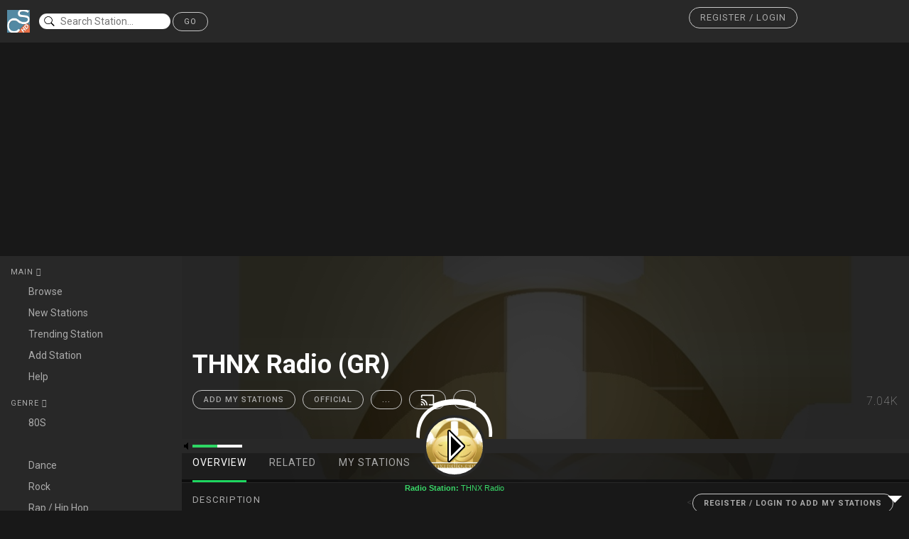

--- FILE ---
content_type: text/html; charset=UTF-8
request_url: http://webradio.coolstreaming.us/player/?stream=58544
body_size: 21481
content:
							<!DOCTYPE html><html lang='en' class=''>
<head><meta charset='UTF-8'><META NAME="ROBOTS" CONTENT="NOINDEX, FOLLOW">
<link href='https://fonts.googleapis.com/css?family=Roboto:400,100,100italic,300,300italic,400italic,500,500italic,700,700italic,900italic,900' rel='stylesheet' type='text/css'>
 <link href="//maxcdn.bootstrapcdn.com/bootstrap/3.3.0/css/bootstrap.min.css" rel="stylesheet" id="bootstrap-css"><link rel='stylesheet' href='https://maxcdn.bootstrapcdn.com/font-awesome/4.4.0/css/font-awesome.min.css'><link rel='stylesheet' href='https://code.ionicframework.com/ionicons/2.0.1/css/ionicons.min.css'><link rel='stylesheet' href='https://cdnjs.cloudflare.com/ajax/libs/noUiSlider/8.3.0/nouislider.min.css'>
	<link
href="https://adservice.google.com" rel="preconnect"><link
href="https://googleads.g.doubleclick.net" rel="preconnect"><link
href="https://pagead2.googlesyndication.com" rel="preconnect"><link
href="https://tpc.googlesyndication.com" rel="preconnect"><link
href="https://www.google-analytics.com" rel="preconnect"><link
href="https://www.googletagservices.com" rel="preconnect"><link
href="https://widgets.outbrain.com" rel="preconnect"><link
href="https://partner.googleadservices.com" rel="preconnect"><link
href="https://platform-api.sharethis.com" rel="preconnect"><link
href="https://ads.vidoomy.com" rel="preconnect"><link
href="https://cdn.onesignal.com" rel="preconnect"><link
href="https://clickiocmp.com" rel="preconnect"><link
href="https://platform-cdn.sharethis.com" rel="preconnect"><link
href="https://adservice.google.it" rel="preconnect"><link
href="https://onesignal.com" rel="preconnect"><link href="https://cdn.pushmaster-cdn.xyz" rel="preconnect">
<script type="text/javascript" src="https://ads.vidoomy.com/coolstreamingus_13745.js" async></script>
<script type="text/javascript">
  var adsbygoogle=window.adsbygoogle||[];
  adsbygoogle.pauseAdRequests=1;
  
  var consentCallbackQueue=function(e,o){var t=!1,n=!1;let a=[],g=!1,l=!1,s=function(){g=!0,a.map(function(e,o){void 0!==e&&(e(t,n),a[o]=void 0)})};return document.documentElement.addEventListener("clickioConsentEvent",function(o){var a;a=o.detail.state,l=!0,null===a?(t=!0,n=!0,s()):-1===a||(0===a?(t=!1,n=!1,s()):1===a&&(t=!!e.__lxG__consent__.getGoogleConsentMode(),n=!!e.__lxG__consent__.getPurposeOneAllowed(),s()))},!1),setTimeout(function(){l||document.documentElement.dispatchEvent(new CustomEvent("clickioConsentEvent",{detail:{state:0}}))},5e3),{push:function(e){g?e(t,n):a.push(e)}}}(window);
   
  consentCallbackQueue.push(function(e,o){e&&(adsbygoogle.pauseAdRequests=0)});
</script>
<script async type="text/javascript" src="//clickiocmp.com/t/consent_213552.js"></script><script async src="https://pagead2.googlesyndication.com/pagead/js/adsbygoogle.js?client=ca-pub-1425661105125371"
     crossorigin="anonymous"></script>
<script language=JavaScript>
<!--

var message="Radioo.App Player 1.0 - Click Play to Start Radio";

///////////////////////////////////
function clickIE4(){
if (event.button==2){
alert(message);
return false;
}
}

function clickNS4(e){
if (document.layers||document.getElementById&&!document.all){
if (e.which==2||e.which==3){
alert(message);
return false;
}
}
}

if (document.layers){
document.captureEvents(Event.MOUSEDOWN);
document.onmousedown=clickNS4;
}
else if (document.all&&!document.getElementById){
document.onmousedown=clickIE4;
}

document.oncontextmenu=new Function("alert(message);return false")

// --> 
</script>
<title> THNX Radio | Radioo.app</title>
 <meta name="description" content="free broadcast online Radio Station channel THNX Radio - | Radioo.appRADIOO.APP PLAYER - BETA 1.0 - CoolStreaming - Available for all devices mobile smartphone or tablet."> <meta name="author" content="Coolstreaming.us"> <meta name="viewport" content="width=device-width, initial-scale=1.0"> 
<meta property="og:type" content="website">
<meta property="og:url" content="http://webradio.coolstreaming.us/player/?stream=58544"><meta property="og:title" content="THNX Radio | Radioo.app"><meta property="og:image" content="https://www.coolstreaming.us/img/ch/image84861125332.jpg"><meta property="og:description" content="free broadcast online Radio Station channel THNX Radio -"><!-- Bootstrap Core CSS --><link rel="shortcut icon" href="https://www.coolstreaming.us/blog/wp-content/themes/csblog2/favicon.ico" /><meta itemprop="image" content="http://www.coolstreaming.us/img/webradioban.jpg" /><link rel="apple-touch-icon" sizes="57x57" href="https://www.coolstreaming.us/blog/images/icon/apple-touch-icon-57x57.png"><link rel="apple-touch-icon" sizes="60x60" href="https://www.coolstreaming.us/blog/images/icon/apple-touch-icon-60x60.png"><link rel="apple-touch-icon" sizes="72x72" href="https://www.coolstreaming.us/blog/images/icon/apple-touch-icon-72x72.png"><link rel="apple-touch-icon" sizes="76x76" href="https://www.coolstreaming.us/blog/images/icon/apple-touch-icon-76x76.png"><link rel="apple-touch-icon" sizes="114x114" href="https://www.coolstreaming.us/blog/images/icon/apple-touch-icon-114x114.png"><link rel="apple-touch-icon" sizes="120x120" href="https://www.coolstreaming.us/blog/images/icon/apple-touch-icon-120x120.png"><link rel="apple-touch-icon" sizes="144x144" href="https://www.coolstreaming.us/blog/images/icon/apple-touch-icon-144x144.png"><link rel="apple-touch-icon" sizes="152x152" href="https://www.coolstreaming.us/blog/images/icon/apple-touch-icon-152x152.png"><link rel="apple-touch-icon" sizes="180x180" href="https://www.coolstreaming.us/blog/images/icon/apple-touch-icon-180x180.png"><link rel="icon" type="image/png" href="https://www.coolstreaming.us/blog/images/icon/favicon-16x16.png" sizes="16x16"><link rel="icon" type="image/png" href="https://www.coolstreaming.us/blog/images/icon/favicon-32x32.png" sizes="32x32"><link rel="icon" type="image/png" href="https://www.coolstreaming.us/blog/images/icon/favicon-96x96.png" sizes="96x96"><link rel="icon" type="image/png" href="https://www.coolstreaming.us/blog/images/icon/android-chrome-192x192.png" sizes="192x192"><meta name="msapplication-square70x70logo" content="http://www.coolstreaming.us/blog/images/icon/smalltile.png" /><meta name="msapplication-square150x150logo" content="http://www.coolstreaming.us/blog/images/icon/mediumtile.png" /><meta name="msapplication-wide310x150logo" content="http://www.coolstreaming.us/blog/images/icon/widetile.png" /><meta name="msapplication-square310x310logo" content="http://www.coolstreaming.us/blog/images/icon/largetile.png" />
 <script src="//code.jquery.com/jquery-1.11.1.min.js"></script>

    <script src="//maxcdn.bootstrapcdn.com/bootstrap/3.3.0/js/bootstrap.min.js"></script>
<style>.header,.header .user{display:flex;flex-flow:row wrap}.current-track__options .controls .devices:hover,.playlist a:hover{text-decoration:none}body{background:#181818;font-family:Roboto,sans-serif}body a{color:#aaa}body a:hover{color:#c8c8c8}.header{background:#282828;padding:10px;color:#aaa;border-bottom:1px solid #181818;align-items:center}.header .page-flows .flow{font-size:20px;color:#aaa;margin:0 10px}.header .page-flows .flow:hover{color:#fff}.header .page-flows .flow .disabled{color:#5e5e5e}.header .search{margin-left:1%}.header .search input{border-radius:15px;border:none;background:url(https://s3-us-west-2.amazonaws.com/s.cdpn.io/7022/ios-search.svg) 5px no-repeat #fff;color:#181818;padding-left:30px;outline:0;background-size:10%}.header .user{width:300px;margin-left:auto;justify-content:space-between;align-items:center}.header .user i{font-size:20px}.header .user i:hover{color:#fff;cursor:pointer}.header .user__info img{max-width:30px;max-height:30px;border-radius:50%;display:inline-block}.header .user__actions button{background:0 0;border:none}.header .user__actions .dropdown-menu{background:#282828;margin-top:25px;border-radius:2px;padding:0;border:none}.header .user__actions .dropdown-menu:before{font-family:Ionicons;content:"\f365";position:absolute;top:-30px;right:7px;color:#282828;font-size:36px}.header .user__actions .dropdown-menu a{color:#aaa;transition:all .2s ease}.header .user__actions .dropdown-menu a:hover{background:0 0;transition:all .2s ease}.header .user__actions .dropdown-menu li{padding:10px;margin:0;transition:all .2s ease}.header .user__actions .dropdown-menu li:hover{background:#aaa;transition:all .2s ease}.header .user__actions .dropdown-menu li:hover a{color:#c8c8c8;transition:all .2s ease}.content{display:flex;flex-flow:row wrap}.content__left{width:15%}.content__middle{width:70%}.content__right{width:15%}@media (max-width:1400px){.content__left{width:20%}.content__middle{width:80%}.content__right{display:none}}@media (max-width:768px){.content__left,.content__middle{width:100%}}.navigation{padding:15px;background:#282828;color:#aaa;overflow-y:hidden}.navigation__list{display:flex;flex-flow:column wrap;margin-bottom:15px}.navigation__list__header:after{font-family:Ionicons;content:"\f123"}.navigation__list .active:after{font-family:Ionicons;content:"\f126"}.navigation__list__item{color:#aaa;padding:5px 0;display:flex;flex-flow:row nowrap;align-items:center}.navigation__list__item:hover{color:#fff;text-decoration:none;border-right:3px solid #1ed760}.navigation__list__item i{width:25px;display:block}@media (max-width:768px){.navigation{display:flex;flex-flow:row wrap;justify-content:space-around}.navigation__list{margin-bottom:0;width:calc(100% / 3);text-align:center}.navigation__list__item{width:100%;text-align:center}.navigation__list__item i{display:none}.navigation__list__item span{margin:0 auto}.navigation__list__item:hover{border:none}}.playing,.playlist{border-bottom:1px solid #181818}.playlist{padding:15px;background:#282828;border-top:1px solid #181818}.playlist:hover{background:#424242}.playlist:hover a{color:#fff}.playlist a{color:#aaa;display:flex;flex-flow:row nowrap;align-items:center}.playlist a i{font-size:24px;color:#fff;margin-right:15px}@media (max-width:768px){.playlist{display:none}.playing{border-top:1px solid #181818}}.playing{background:#282828;display:flex;flex-flow:row nowrap;align-items:center}.playing__art img{width:50px;height:50px}.playing__song{color:#aaa;padding-left:15px;display:flex;flex-flow:column wrap}.playing__song a{color:#aaa}.playing__song a:hover{color:#fff;cursor:pointer}.playing__add{margin-left:auto;padding-right:15px;color:#aaa}.current-track{background:#282828;padding:5px 15px;display:flex;flex-flow:row wrap;align-items:center}.current-track__actions{width:5%;display:flex;flex-flow:row nowrap;justify-content:space-between;align-items:center}.current-track__actions a{font-size:24px;color:#c8c8c8}.current-track__actions a:hover{color:#fff;cursor:pointer}.current-track__actions .play{font-size:36px}.current-track__progress{width:70%;padding:0 30px;color:#aaa;font-size:11px;display:flex;flex-flow:row;justify-content:space-between;align-items:center}.current-track__progress__bar{width:100%;padding:0 15px}.current-track__progress__bar .noUi-target{border:none;height:4px}.current-track__progress__bar .noUi-base{background:#1ed760}.current-track__progress__bar .noUi-origin{background:#5e5e5e}.current-track__progress__bar .noUi-handle{background:#c8c8c8;width:15px;height:15px;border-radius:50%;box-shadow:none;border:none;left:0;display:none}.current-track__progress__bar .noUi-handle:after,.current-track__progress__bar .noUi-handle:before{background:0 0}.current-track__progress:hover .noUi-handle{display:block}.current-track__options{width:25%;display:flex;flex-flow:row wrap;align-items:center}.current-track__options .lyrics{font-size:11px;text-transform:uppercase;width:15%;padding:0 15px 0 0}.current-track__options .controls{width:85%;display:flex;flex-flow:row wrap;justify-content:space-between}.current-track__options .controls .devices i{margin-right:5px}.current-track__options .controls .devices span{font-size:11px;text-transform:uppercase}.current-track__options .controls .volume{width:25%;display:flex;flex-flow:row wrap;align-items:center}.current-track__options .controls .volume i{width:20px;color:#aaa}.current-track__options .controls .volume #song-volume{width:calc(80% - 20px);border:none;height:4px}.current-track__options .controls .volume #song-volume .noUi-base{background:#c8c8c8}.current-track__options .controls .volume #song-volume .noUi-origin{background:#5e5e5e}.current-track__options .controls .volume #song-volume .noUi-handle{background:#c8c8c8;width:15px;height:15px;border-radius:50%;box-shadow:none;border:none;left:0;display:none}.current-track__options .controls .volume #song-volume .noUi-handle:after,.current-track__options .controls .volume #song-volume .noUi-handle:before{background:0 0}.artist__header,.artist__header:before{background-repeat:no-repeat;background-size:cover}.current-track__options .controls .volume #song-volume:hover .noUi-handle{display:block}@media (max-width:1400px){.current-track__actions{width:10%}.current-track__progress{width:50%}.current-track__options{width:40%}}@media (max-width:980px){.current-track__actions{width:10%}.current-track__progress{width:40%}.current-track__options{width:50%}}@media (max-width:768px){.current-track__actions{width:25%}.current-track__progress{width:75%}.current-track__options{width:100%}}@media (max-width:480px){.current-track__actions,.current-track__options,.current-track__progress{width:100%;padding:5px 0}.current-track__actions{justify-content:space-around}}@media (max-width:768px){.current-track__action{padding-top:15px}}.artist{height:690px;overflow-y:scroll}.artist__header{height:320px;border-bottom:1px solid #282828;position:relative;background-image:url(spotify_img_bground.png);background-position:center;overflow:hidden;z-index:1;display:flex;flex-flow:row wrap;justify-content:space-between;align-items:flex-end}.artist__header:before{content:' ';display:block;position:absolute;left:0;top:0;width:100%;height:315px;z-index:0;opacity:.15;background-image:url('https://www.coolstreaming.us/img/ch/image84861125332.jpg');background-position:top}.artist__header .artist__info{padding:15px;z-index:1;width:80%;margin-top:78px;display:flex;flex-flow:row wrap;align-items:flex-end}.artist__header .artist__info .profile__img{margin-right:15px}.artist__header .artist__info .profile__img img{width:150px;height:150px;border-radius:50%}.artist__header .artist__info__type{color:#aaa;text-transform:uppercase;font-size:11px;letter-spacing:1px}.artist__header .artist__info__name{color:#fff;font-size:36px;font-weight:100;padding:0 0 10px}.artist__header .artist__info__actions{display:flex;flex-flow:row wrap}.artist__header .artist__info__actions button{margin-right:10px;height:27px;display:flex;flex-flow:row wrap;align-items:center;padding:0 15px;font-weight:500}.artist__header .artist__info__actions button i{font-size:20px;margin-right:5px}.artist__header .artist__info__actions .more{width:27px;height:27px;border-radius:50%;padding:0;text-align:center}.artist__header .artist__info__actions .more i{margin:0;padding-left:6px}.artist__header .artist__listeners{width:20%;z-index:1;padding:15px;text-align:right;color:#aaa;font-weight:100;font-size:16px;letter-spacing:1px}.artist__header .artist__listeners__label{font-weight:300;text-transform:uppercase;font-size:12px;letter-spacing:1px}.artist__header .artist__navigation{width:100%;z-index:1;background:rgba(24,24,24,.6);display:flex;flex-flow:row wrap;justify-content:space-between;align-items:center}.artist__header .artist__navigation ul{border:none}.artist__header .artist__navigation ul li{padding:0 15px}.artist__header .artist__navigation ul li a{padding:15px 0;color:#aaa;border:none;text-transform:uppercase;letter-spacing:1px;transition:all .4s ease;border-bottom:4px solid transparent}.artist__content,.artist__header .artist__navigation__friends{padding:15px}.artist__header .artist__navigation ul li a:hover{background:0 0;border:none;color:#fff;transition:all .4s ease;border-bottom:4px solid transparent}.artist__header .artist__navigation ul li.active a{color:#fff;background:0 0;border:none;border-bottom:4px solid #1ed760}.artist__header .artist__navigation ul li.active a:hover{border-bottom:4px solid #1ed760}.artist__header .artist__navigation__friends img{width:30px;height:30px;border-radius:50%;position:relative}.artist__header .artist__navigation__friends .tooltip{z-index:1;position:absolute}.artist.is-verified .profile__img{position:relative}.artist.is-verified .profile__img:after{font-family:Ionicons;content:"\f3fd";position:absolute;bottom:5px;right:25px;color:#fff;background:#4688d7;width:20px;height:20px;border-radius:50%;text-align:center;font-size:18px;line-height:1}.artist__content .overview{display:flex;flex-flow:row wrap}.artist__content .overview__artist{padding-right:15px;width:70%}.artist__content .overview__artist .latest-release{margin-bottom:30px;display:flex;flex-flow:row wrap}.artist__content .overview__artist .latest-release__art{width:75px}.artist__content .overview__artist .latest-release__art img{width:75px;height:75px}.artist__content .overview__artist .latest-release__song{width:calc(100% - 75px);padding:10px 15px;background:#282828;color:#aaa;display:flex;flex-flow:column wrap;justify-content:space-between}.artist__content .overview__artist .latest-release__song__title{color:#c8c8c8}.artist__content .overview__related{width:30%}@media (max-width:1024px){.artist__content .overview__artist{width:100%}.artist__content .overview__related{width:100%;margin-top:15px}}@media (max-width:768px){.artist__content .overview__artist{padding-right:0}.artist{overflow-y:auto}}@media (max-width:522px){.artist__header{height:auto;flex-flow:column wrap}.artist__header .artist__info{margin-top:0;width:100%;display:flex;flex-flow:column wrap;align-items:center;text-align:center}.artist__header .artist__info .profile__img{margin-right:0}.artist__header .artist__info__type{margin-top:10px}.artist__header .artist__listeners{width:100%;text-align:center}}.tracks{display:flex;flex-flow:column wrap;margin-bottom:15px}.tracks__heading{color:#aaa;height:42px;display:flex;flex-flow:row wrap;align-items:center}.tracks__heading__number{margin-left:10px;font-style:italic}.tracks__heading__title{margin-left:70px;width:45%;text-transform:uppercase;letter-spacing:1px}.tracks__heading__length{margin-left:auto;font-size:20px}.tracks__heading__popularity{font-size:20px;margin-left:55px;padding-right:10px}.tracks .track{border-top:1px solid #282828;height:42px;display:flex;flex-flow:row wrap;align-items:center}.tracks .track:hover{background:#282828}.tracks .track:last-child{border-bottom:1px solid #282828}.tracks .track__art img{width:42px;height:42px}.tracks .track__number{margin-left:10px;color:#aaa;width:12px}.tracks .track__added{margin-left:30px;color:#c8c8c8}.tracks .track__added .added{color:#c8c8c8}.tracks .track__added .not-added{color:#aaa}.tracks .track__title{width:45%;margin-left:30px;color:#fff}.tracks .track__title.featured .title:after{content:"-";margin:0 5px}.tracks .track__length,.tracks .track__plays{margin-left:auto;color:#aaa}.tracks .track__title.featured .feature{color:#aaa}.tracks .track__title.featured .feature:after{content:",";margin-right:5px}.tracks .track__title.featured .feature:last-child:after{content:"";margin-right:0}.tracks .track__title.featured .feature:hover{cursor:pointer;color:#c8c8c8;text-decoration:underline}.tracks .track__explicit .label{border:1px solid #424242;color:#424242;text-transform:uppercase}.tracks .track__plays{padding-right:10px}.tracks .track__popularity{margin-left:46px;padding-right:10px;font-size:20px;color:#aaa}@media (max-width:1200px){.tracks .track__explicit,.tracks .track__popularity,.tracks__heading__popularity{display:none}.tracks__heading__title{width:auto}.tracks .track__title{width:auto!important}}.related-artists{display:flex;flex-flow:column wrap}.related-artists .related-artist{background:#282828;padding:5px;margin-bottom:2px}.related-artists .related-artist:hover{background:#373737;text-decoration:none}.related-artists .related-artist__img img{width:42px;height:42px;border-radius:50%}.related-artists .related-artist__name{margin-left:15px;color:#fff}@media (max-width:1024px){.related-artists{flex-flow:row wrap}.related-artists .related-artist{margin:10px;width:calc((100% / 3) - 20px)}}@media (max-width:768px){.related-artists .related-artist{margin:5px;width:calc((100% / 2) - 10px)}}@media (max-width:480px){.related-artists .related-artist{margin:5px;width:20%;background:0 0}.related-artists .related-artist:hover{background:0 0;opacity:.6}.related-artists .related-artist__name{display:none}}.overview__albums{width:100%;margin-top:30px}.overview__albums__head{border-bottom:1px solid #282828;margin-bottom:10px;display:flex;flex-flow:row wrap;justify-content:space-between;align-items:center}.overview__albums__head .view-type{color:#fff;margin-bottom:4px}.album__info,.social .friends{margin-bottom:15px;display:flex}.overview__albums__head .view-type .active{background:#282828;padding:8px;border-radius:50%}.overview__albums__head .view-type i{padding:8px;border-radius:50%}.overview__albums__head .view-type i:hover{padding:8px;border-radius:50%;background:#353535;cursor:pointer}.album__info{flex-flow:row wrap}.album__info__art img{width:135px;height:135px}.album__info__meta{width:calc(100% - 150px);margin-left:15px;display:flex;flex-flow:column wrap}.album__info__meta .album__year{color:#aaa;letter-spacing:1px}.album__info__meta .album__name{color:#fff;font-size:30px;font-weight:100}.album__info__meta .album__actions{margin-top:auto}.album__info__meta .album__actions .save{padding-left:30px;padding-right:30px;margin-right:10px}.album__info__meta .album__actions .save:hover{border-color:#1ed760}.album__info__meta .album__actions .more{width:27px;height:27px;border-radius:50%;padding:0;text-align:center}.album .track__title{width:70%}@media (max-width:1200px){.album .tracks .track{height:auto;padding:10px 0}}.social{padding:15px;text-align:center;overflow-y:hidden}.social .friends{flex-flow:column wrap}.social .friends .friend{padding:15px 0;display:flex;flex-flow:row nowrap;align-items:center}.social .friends .friend:first-child{padding-top:0}.social .friends .friend i{font-size:20px;margin-right:15px}.media-cards{display:flex;flex-flow:row wrap}.media-cards .media-card{margin:15px;width:calc((100% / 4) - 30px)}.media-cards .media-card__image{height:200px;background-repeat:no-repeat;background-position:center;background-size:cover;display:flex;align-items:center}.media-cards .media-card__image i{color:#fff;font-size:72px;margin:0 auto;opacity:0;transition:all .5s ease;text-shadow:1px 5px 15px #181818}.media-cards .media-card__image i:hover{cursor:pointer}.media-cards .media-card__image:hover i{opacity:1;transition:all .5s ease}.media-cards .media-card__footer{display:block;background:#282828;padding:15px;color:#fff}.media-cards .media-card__footer:hover{cursor:pointer}@media (max-width:1100px){.media-cards .media-card{width:calc((100% / 3) - 30px)}}@media (max-width:768px){.media-cards .media-card{width:calc((100% / 2) - 30px)}}@media (max-width:480px){.media-cards .media-card{margin:15px 0;width:100%}}::-webkit-scrollbar{width:8px}::-webkit-scrollbar-thumb{border-radius:4px;background:#373737}@media (max-width:650px){.header .window__actions{width:15%}.header .page-flows{width:20%;margin:0}.header .search{width:65%;margin:0}.header .search input{width:100%;background-size:7%}.header .user{width:100%;margin-top:15px;justify-content:space-around}}.h1{font-size:36px}.h2,.navigation__list__header,button{letter-spacing:1px;font-size:11px;text-transform:uppercase}.h2,.navigation__list__header{margin-bottom:5px}.red{color:#fc615c}.red:hover{color:#fb302a}.yellow{color:#fdbe41}.yellow:hover{color:#fcad0f}.green{color:#34c94a}.green:hover{color:#2aa03b}button{border-radius:20px;border:none;padding:5px 15px;outline:0}button:hover{cursor:pointer}.button-dark{background:#1ed760;color:#fff;border:1px solid #1ed760}.button-dark:hover{background:#43e57d}.button-light{background:0 0;color:#c8c8c8;border:1px solid #c8c8c8}.button-light:hover{border-color:#fff;color:#fff}.section-title{text-transform:uppercase;color:#aaa;letter-spacing:1.25px;font-size:13.2px;margin-bottom:10px}
-webkit-transform: translateZ(0px);
-webkit-transform: translate3d(0,0,0);
-webkit-perspective: 1000;
-webkit-overflow-scrolling:touch;

#login-modal .modal-dialog {
    width: 350px;
}

#login-modal input[type=text], input[type=password] {
	margin-top: 10px;
}

#div-login-msg,
#div-lost-msg,
#div-register-msg {
    border: 1px solid #dadfe1;
    height: 30px;
    line-height: 28px;
    transition: all ease-in-out 500ms;
}

#div-login-msg.success,
#div-lost-msg.success,
#div-register-msg.success {
    border: 1px solid #68c3a3;
    background-color: #c8f7c5;
}

#div-login-msg.error,
#div-lost-msg.error,
#div-register-msg.error {
    border: 1px solid #eb575b;
    background-color: #ffcad1;
}

#icon-login-msg,
#icon-lost-msg,
#icon-register-msg {
    width: 30px;
    float: left;
    line-height: 28px;
    text-align: center;
    background-color: #dadfe1;
    margin-right: 5px;
    transition: all ease-in-out 500ms;
}

#icon-login-msg.success,
#icon-lost-msg.success,
#icon-register-msg.success {
    background-color: #68c3a3 !important;
}

#icon-login-msg.error,
#icon-lost-msg.error,
#icon-register-msg.error {
    background-color: #eb575b !important;
}

#img_logo {
    max-height: 100px;
    max-width: 100px;
}

/* #########################################
   #    override the bootstrap configs     #
   ######################################### */

.modal-backdrop.in {
    filter: alpha(opacity=50);
    opacity: .8;
}

.modal-content {
    background-color: #282828;
    border: 1px solid #282828;
    border-radius: 0px;
    outline: 0;
}

.modal-header {
    min-height: 16.43px;
    padding: 15px 15px 15px 15px;
    border-bottom: 0px;
}

.modal-body {
    position: relative;
    padding: 5px 15px 5px 15px;
}

.modal-footer {
    padding: 15px 15px 15px 15px;
    text-align: left;
    border-top: 0px;
}

.checkbox {
    margin-bottom: 0px;
}

.btn {
    border-radius: 0px;
}

.btn:focus,
.btn:active:focus,
.btn.active:focus,
.btn.focus,
.btn:active.focus,
.btn.active.focus {
    outline: none;
}

.btn-lg, .btn-group-lg>.btn {
    border-radius: 0px;
}

.btn-link {
    padding: 5px 10px 0px 0px;
    color: #95a5a6;
}

.btn-link:hover, .btn-link:focus {
    color: #2c3e50;
    text-decoration: none;
}

.glyphicon {
    top: 0px;
}

.form-control {
  border-radius: 0px;
}
.close {
    color: #fff; 
    opacity: 1;
}
</style>
	<script type="application/javascript" src="js/add2home.js" charset="utf-8"></script>

	<link rel="apple-touch-icon" href="../images/Icon.png">
	<link rel="apple-touch-icon" sizes="72x72" href="../images/Icon-72.png">
	<link rel="apple-touch-icon" sizes="114x114" href="../images/Icon-76@2x.png">
	<link rel="apple-touch-icon" sizes="144x144" href="../images/Icon-76@2x.png">
	<meta name="apple-mobile-web-app-capable" content="no">
	<meta name="apple-mobile-web-app-status-bar-style" content="black">

<style>
		/* Add to screen */

#addToHomeScreen {
	z-index: 9999;
	-webkit-user-select: none;
	user-select: none;
	-webkit-box-sizing: border-box;
	box-sizing: border-box;
	-webkit-touch-callout: none;
	touch-callout: none;
	width: 240px;
	font-size: 15px;
	padding: 12px 14px;
	text-align: left;
	font-family: helvetica;
	background-image: -webkit-gradient(linear, 0 0, 0 100%, color-stop(0, #fff), color-stop(0.02, #eee), color-stop(0.98, #ccc), color-stop(1, #a3a3a3));
	border: 1px solid #505050;
	-webkit-border-radius: 8px;
	-webkit-background-clip: padding-box;
	color: #333;
	text-shadow: 0 1px 0 rgba(255,255,255,0.75);
	line-height: 130%;
	-webkit-box-shadow: 0 0 4px rgba(0,0,0,0.5);
}
#addToHomeScreen.addToHomeIpad {
	width: 268px;
	font-size: 18px;
	padding: 14px;
}
#addToHomeScreen.addToHomeWide {
	width: 296px;
}
#addToHomeScreen.addToHomeIpad.addToHomeWide {
	width: 320px;
	font-size: 18px;
	padding: 14px;
}
#addToHomeScreen .addToHomeArrow {
	position: absolute;
	background-image: -webkit-gradient(linear, 0 0, 100% 100%, color-stop(0, rgba(204,204,204,0)), color-stop(0.4, rgba(204,204,204,0)), color-stop(0.4, #ccc));
	border-width: 0 1px 1px 0;
	border-style: solid;
	border-color: #505050;
	width: 16px;
	height: 16px;
	-webkit-transform: rotateZ(45deg);
	bottom: -9px;
	left: 50%;
	margin-left: -8px;
	-webkit-box-shadow: inset -1px -1px 0 #a9a9a9;
	-webkit-border-bottom-right-radius: 2px;
}
#addToHomeScreen.addToHomeIpad .addToHomeArrow {
	-webkit-transform: rotateZ(-135deg);
	background-image: -webkit-gradient(linear, 0 0, 100% 100%, color-stop(0, rgba(238,238,238,0)), color-stop(0.4, rgba(238,238,238,0)), color-stop(0.4, #eee));
	-webkit-box-shadow: inset -1px -1px 0 #fff;
	top: -9px;
	bottom: auto;
	left: 50%;
}
#addToHomeScreen .addToHomeClose {
	-webkit-box-sizing: border-box;
	position: absolute;
	right: 4px;
	top: 4px;
	width: 18px;
	height: 18px;
	line-height: 14px;
	text-align: center;
	text-indent: 1px;
	-webkit-border-radius: 9px;
	background: rgba(0,0,0,0.12);
	color: #707070;
	-webkit-box-shadow: 0 1px 0 #fff;
	font-size: 16px;
}
#addToHomeScreen .addToHomePlus {
	font-weight: bold;
	font-size: 1.3em;
}
#addToHomeScreen .addToHomeShare {
	display: inline-block;
	width: 18px;
	height: 15px;
	background-repeat: no-repeat;
	background-image: url([data-uri]);
	background-size: 18px 15px;
	text-indent: -9999em;
	overflow: hidden;
}
#addToHomeScreen .addToHomeTouchIcon {
	display: block;
	float: left;
	-webkit-border-radius: 6px;
	border-radius: 6px;
	-webkit-box-shadow: 0 1px 3px rgba(0,0,0,0.5), inset 0 0 2px rgba(255,255,255,0.9);
	box-shadow: 0 1px 3px rgba(0,0,0,0.5), inset 0 0 2px rgba(255,255,255,0.9);
	background-repeat: no-repeat;
	width: 57px;
	height: 57px;
	-webkit-background-size: 57px 57px;
	background-size: 57px 57px;
	margin: 0 12px 0 0;
	border: 1px solid #333;
	-webkit-background-clip: padding-box;
	background-clip: padding-box;
}
 @media all and (-webkit-min-device-pixel-ratio: 2) {
#addToHomeScreen .addToHomeShare {
	background-image: url([data-uri]);
}
}</style>
	<style>
.center-on-page {
  position: absolute;
  top: 50%;
  left: 50%;
  transform: translate(-50%,-50%);
}
h1 {
  text-align: center;
}
/* Reset Select */
select {
  -webkit-appearance: none;
  -moz-appearance: none;
  -ms-appearance: none;
  appearance: none;
  outline: 0;
  box-shadow: none;
  border: 0 !important;
  background: #282828;
  background-image: none;
}
/* Custom Select */
.select {
  position: relative;
  display: block;
  width: 20em;
  height: 3em;
  line-height: 3;
  background: #282828;
  overflow: hidden;
  border-radius: .25em;
}
select {
  width: 100%;
  height: 100%;
  margin: 0;
  padding: 0 0 0 .5em;
  color: #fff;
  cursor: pointer;
}
select::-ms-expand {
  display: none;
}
/* Arrow */
.select::after {
  content: '\25BC';
  position: absolute;
  top: 0;
  right: 0;
  bottom: 0;
  padding: 0 1em;
  background: #282828;
  pointer-events: none;
}
/* Transition */
.select:hover::after {
  color: #39D768;
}
.select::after {
	 color: #39D768;
  -webkit-transition: .25s all ease;
  -o-transition: .25s all ease;
  transition: .25s all ease;
}
	#textbox {padding:10px;border-radius:5px;border:0;box-shadow:0 0 4px 0 rgba(0,0,0,0.2)}
		.row img {width:40px;height:40px;border-radius:50%;vertical-align:middle;}
		.row {padding:10px;} .row:hover {background-color:#eee}
</style>
<script src="typeahead.min.js"></script>
    <script>
    $(document).ready(function(){
    $('.typeahead').typeahead({
        name: 'typeahead',
        remote:'search1.php?key=%QUERY',
        limit : 10
    }).on('typeahead:selected', function(e, data) {
  $(form).submit();
});
});

    </script>

</head><body>
<section class="header">

  <!--
  <div class="window__actions">
    <i class="ion-record red"></i>
    <i class="ion-record yellow"></i>
    <i class="ion-record green"></i>
  </div>
  -->
  
  <div class="page-flows">
  
   <a href="index.php"><img width="32" height="32" src="https://www.coolstreaming.us/cs1.png"></a>
    
  </div>

    <style type="text/css">

.typeahead, .tt-query, .tt-hint {
	
}
.typeahead {
	background-color: #FFFFFF;
}
.typeahead:focus {
	border: 2px solid #0097CF;
}
.tt-query {
	box-shadow: 0 1px 1px rgba(0, 0, 0, 0.075) inset;
}
.tt-hint {
	color: #999999;
}
.tt-dropdown-menu {
	background-color: #000000;
	border: 1px solid rgba(0, 0, 0, 0.2);
	border-radius: 8px;
	box-shadow: 0 5px 10px rgba(0, 0, 0, 0.2);
	margin-top: 12px;
	padding: 8px 0;
	width: 322px;
}
.tt-suggestion {
	font-size: 14px;
	line-height: 24px;
	padding: 3px 20px;
}
.tt-suggestion.tt-is-under-cursor {
	background-color: #0097CF;
	color: #FFFFFF;
}
.tt-suggestion p {
	margin: 0;
}
</style>
  <div class="search">
 <form action="search.php" method="get">
 <input type="text" name="typeahead" class="typeahead tt-query" autocomplete="off" spellcheck="false" placeholder="Search Station...">
<button class="button-light">GO</button>
</form>

    
  </div>

 <!-- BEGIN # MODAL LOGIN -->
<div class="modal fade" id="login-modal" tabindex="-1" role="dialog" aria-labelledby="myModalLabel" aria-hidden="true" style="display: none;">
    	<div class="modal-dialog">
			<div class="modal-content">
				<div class="modal-header" align="center">
					<img class="img-circle" id="img_logo" src="https://www.coolstreaming.us/cs1.png">
					<button type="button" class="close" data-dismiss="modal" aria-label="Close">
						<span class="glyphicon glyphicon-remove" aria-hidden="true"></span>
					</button>
				</div>
                
                <!-- Begin # DIV Form -->
                <div id="div-forms">
                
                    <!-- Begin # Login Form -->
                    <form class="login-form" id="login-form" method="POST" action="">
		                <div class="modal-body">
		                
				    		<div id="div-login-msg">
                                <div id="icon-login-msg" class="glyphicon glyphicon-chevron-right"></div>
                                <span id="text-login-msg"><div id="error"></div>Type your username and password.</span>
                            </div>
				    		<input id="login_username" name="username" class="form-control" type="text" placeholder="Username" required>
				    		<input id="login_password" name="password" class="form-control" type="password" placeholder="Password" required>
                            <div class="checkbox">
                                <label>
                                    <input type="checkbox" id="remember" class="md-check" name="remember" value="1" />Remember me
                                </label>
                            </div>
        		    	</div>
        		    	
				        <div class="modal-footer">
                            <div><div class="form-actions">

                                <button type="submit" onclick="login();return false;" class="btn btn-primary btn-lg btn-block">Login</button>
                            </div></div>
				    	    <div>
                                <!-- <button id="register_lost_btn" type="button" class="btn btn-link">Lost Password?</button> -->
                                <button id="login_register_btn" type="button" class="btn btn-link"><h4>Register</h4></button>
                            </div>
				        </div>
                    </form>
                    
                    
<script src="reg/assets/global/app.min.js" type="text/javascript"></script>
<script src="reg/assets/plugins/froiden-helper/helper.js" type="text/javascript"></script>
<!-- END THEMEGLOBAL SCRIPTS -->
<script>
    jQuery('#forget-password').click(function() {
        jQuery('.login-form').hide();
        jQuery('.forget-form').show();
        $('.forget').each(function () {
            $(this).removeClass('hide').addClass('show');
            $('.forget-form').trigger("reset");
            $('#alert').addClass('hide');
        });
    });

    jQuery('#back-btn').click(function() {
        jQuery('.login-form').show();
        jQuery('.forget-form').hide();
    });
    jQuery('#register-btn').click(function() {
        jQuery('.login-form').hide();
        jQuery('.register-form').show();
        $('.register').each(function () {
            $(this).removeClass('hide').addClass('show');
            $('.register-form').trigger("reset");
            $('#alert').addClass('hide');
        });
    });

    jQuery('#register-back-btn').click(function() {
        jQuery('.login-form').show();
        jQuery('.register-form').hide();
    });

    // Login Function
    function login() {
        $.easyAjax({
            url: "reg/ajax/login.php",
            type: "POST",
            data: $(".login-form").serialize(),
            container: ".login-form",
            messagePosition: "inline"
        });
    }

    // Forget Password Function
    function forget() {
        $.easyAjax({
            url: "reg/ajax/forget.php",
            type: "POST",
            data: $(".forget-form").serialize(),
            container: ".forget-form",
            messagePosition: "inline",
            success: function (response) {
                if (response.status == "success") {
                    $('.forget').each(function () {
                        $(this).removeClass('show').addClass('hide');
                    });

                }
            }
        });
    }

    // Register Function
    function register() {
        $.easyAjax({
            url: "reg/ajax/register.php",
            type: "POST",
            data: $(".register-form").serialize(),
            container: ".register-form",
            messagePosition: "inline",
            success: function (response) {
                if (response.status == "success") {
                    $('.register').each(function () {
                        $(this).removeClass('show').addClass('hide');
                    });

                }
            }
        });
    }

</script>
                    <!-- End # Login Form -->
                    
                    <!-- Begin | Lost Password Form -->
                    <form id="lost-form" style="display:none;">
    	    		    <div class="modal-body">
		    				<div id="div-lost-msg">
                                <div id="icon-lost-msg" class="glyphicon glyphicon-chevron-right"></div>
                                <span id="text-lost-msg">Type your e-mail.</span>
                            </div>
		    				<input id="lost_email" class="form-control" type="text" placeholder="E-Mail" required>
            			</div>
		    		    <div class="modal-footer">
                            <div>
                                <button type="submit" class="btn btn-primary btn-lg btn-block">Send</button>
                            </div>
                            <div>
                                <button id="lost_login_btn" type="button" class="btn btn-link">Log In</button>
                                <button id="lost_register_btn" type="button" class="btn btn-link">Register</button>
                            </div>
		    		    </div>
                    </form>
                    <!-- End | Lost Password Form -->
                    
                    <!-- Begin | Register Form -->
                    <form id="register-form" style="display:none;" method="post" action="">
                    	 <input type="hidden" name="sub" value="reg">
            		    <div class="modal-body">
		    				<div id="div-register-msg">
                                <div id="icon-register-msg" class="glyphicon glyphicon-chevron-right"></div>
                                <span id="text-register-msg">Register an account for all feature.</span>
                            </div>
		    				<input id="register_username" name="username"  class="form-control" type="text" placeholder="Username" required>
                            <input id="register_email" name="email" class="form-control" type="text" placeholder="E-Mail" required>
                            <input id="register_password" name="password_1" class="form-control" type="password" placeholder="Password" required>
                             <input id="register_password" name="password_2" class="form-control" type="password" placeholder="Confirm Password" required>
            			
            			<br><label>Country:</label><select name="country" required>
            <option value selected>-Select your Country-</option>
            <option value="AF">Afghanistan</option>
            <option value="AL">Albania</option>
            <option value="DZ">Algeria</option>
            <option value="AS">American Samoa</option>
            <option value="AD">Andorra</option>
            <option value="AO">Angola</option>
            <option value="AI">Anguilla</option>
            <option value="AG">Antigua and Barbuda</option>
            <option value="AR">Argentina</option>
            <option value="AM">Armenia</option>
            <option value="AW">Aruba</option>
            <option value="AU">Australia</option>
            <option value="AT">Austria</option>
            <option value="AZ">Azerbaijan</option>
            <option value="BS">Bahamas</option>
            <option value="BH">Bahrain</option>
            <option value="BD">Bangladesh</option>
            <option value="BB">Barbados</option>
            <option value="BY">Belarus</option>
            <option value="BE">Belgium</option>
            <option value="BZ">Belize</option>
            <option value="BJ">Benin</option>
            <option value="BM">Bermuda</option>
            <option value="BT">Bhutan</option>
            <option value="BO">Bolivia</option>
            <option value="BA">Bosnia and Herzegovina</option>
            <option value="BW">Botswana</option>
            <option value="BV">Bouvet Island</option>
            <option value="BR">Brazil</option>
            <option value="IO">British Indian Ocean Territory</option>
            <option value="VG">British Virgin Islands</option>
            <option value="BN">Brunei</option>
            <option value="BG">Bulgaria</option>
            <option value="BF">Burkina Faso</option>
            <option value="BI">Burundi</option>
            <option value="KH">Cambodia</option>
            <option value="CM">Cameroon</option>
            <option value="CA">Canada</option>
            <option value="CV">Cape Verde</option>
            <option value="KY">Cayman Islands</option>
            <option value="CF">Central African Republic</option>
            <option value="TD">Chad</option>
            <option value="CL">Chile</option>
            <option value="CN">China</option>
            <option value="CX">Christmas Island</option>
            <option value="CC">Cocos (Keeling) Islands</option>
            <option value="CO">Colombia</option>
            <option value="KM">Comoros</option>
            <option value="CG">Congo</option>
            <option value="CD">Congo - Democratic Republic of</option>
            <option value="CK">Cook Islands</option>
            <option value="CR">Costa Rica</option>
            <option value="CI">Cote d'Ivoire</option>
            <option value="HR">Croatia</option>
            <option value="CU">Cuba</option>
            <option value="CY">Cyprus</option>
            <option value="CZ">Czech Republic</option>
            <option value="DK">Denmark</option>
            <option value="DJ">Djibouti</option>
            <option value="DM">Dominica</option>
            <option value="DO">Dominican Republic</option>
            <option value="TP">East Timor</option>
            <option value="EC">Ecuador</option>
            <option value="EG">Egypt</option>
            <option value="SV">El Salvador</option>
            <option value="GQ">Equitorial Guinea</option>
            <option value="ER">Eritrea</option>
            <option value="EE">Estonia</option>
            <option value="ET">Ethiopia</option>
            <option value="FK">Falkland Islands (Islas Malvinas)</option>
            <option value="FO">Faroe Islands</option>
            <option value="FJ">Fiji</option>
            <option value="FI">Finland</option>
            <option value="FR">France</option>
            <option value="GF">French Guyana</option>
            <option value="PF">French Polynesia</option>
            <option value="TF">French Southern and Antarctic Lands</option>
            <option value="GA">Gabon</option>
            <option value="GM">Gambia</option>
            <option value="GZ">Gaza Strip</option>
            <option value="GE">Georgia</option>
            <option value="DE">Germany</option>
            <option value="GH">Ghana</option>
            <option value="GI">Gibraltar</option>
            <option value="GR">Greece</option>
            <option value="GL">Greenland</option>
            <option value="GD">Grenada</option>
            <option value="GP">Guadeloupe</option>
            <option value="GU">Guam</option>
            <option value="GT">Guatemala</option>
            <option value="GN">Guinea</option>
            <option value="GW">Guinea-Bissau</option>
            <option value="GY">Guyana</option>
            <option value="HT">Haiti</option>
            <option value="HM">Heard Island and McDonald Islands</option>
            <option value="VA">Holy See (Vatican City)</option>
            <option value="HN">Honduras</option>
            <option value="HK">Hong Kong</option>
            <option value="HU">Hungary</option>
            <option value="IS">Iceland</option>
            <option value="IN">India</option>
            <option value="ID">Indonesia</option>
            <option value="IR">Iran</option>
            <option value="IQ">Iraq</option>
            <option value="IE">Ireland</option>
            <option value="IL">Israel</option>
            <option value="IT">Italy</option>
            <option value="JM">Jamaica</option>
            <option value="JP">Japan</option>
            <option value="JO">Jordan</option>
            <option value="KZ">Kazakhstan</option>
            <option value="KE">Kenya</option>
            <option value="KI">Kiribati</option>
           <option value="KO">Kosovo</option>
            <option value="KW">Kuwait</option>
            <option value="KG">Kyrgyzstan</option>
            <option value="LA">Laos</option>
            <option value="LV">Latvia</option>
            <option value="LB">Lebanon</option>
            <option value="LS">Lesotho</option>
            <option value="LR">Liberia</option>
            <option value="LY">Libya</option>
            <option value="LI">Liechtenstein</option>
            <option value="LT">Lithuania</option>
            <option value="LU">Luxembourg</option>
            <option value="MO">Macau</option>
            <option value="MK">Macedonia - The Former Yugoslav Republic of</option>
            <option value="MG">Madagascar</option>
            <option value="MW">Malawi</option>
            <option value="MY">Malaysia</option>
            <option value="MV">Maldives</option>
            <option value="ML">Mali</option>
            <option value="MT">Malta</option>
            <option value="MH">Marshall Islands</option>
            <option value="MQ">Martinique</option>
            <option value="MR">Mauritania</option>
            <option value="MU">Mauritius</option>
            <option value="YT">Mayotte</option>
            <option value="MX">Mexico</option>
            <option value="FM">Micronesia - Federated States of</option>
            <option value="MD">Moldova</option>
            <option value="MC">Monaco</option>
            <option value="MN">Mongolia</option>
            <option value="MS">Montserrat</option>
            <option value="MA">Morocco</option>
            <option value="MZ">Mozambique</option>
            <option value="MM">Myanmar</option>
            <option value="NA">Namibia</option>
            <option value="NR">Naura</option>
            <option value="NP">Nepal</option>
            <option value="NL">Netherlands</option>
            <option value="AN">Netherlands Antilles</option>
            <option value="NC">New Caledonia</option>
            <option value="NZ">New Zealand</option>
            <option value="NI">Nicaragua</option>
            <option value="NE">Niger</option>
            <option value="NG">Nigeria</option>
            <option value="NU">Niue</option>
            <option value="NF">Norfolk Island</option>
            <option value="KP">North Korea</option>
            <option value="MP">Northern Mariana Islands</option>
            <option value="NO">Norway</option>
            <option value="OM">Oman</option>
            <option value="PK">Pakistan</option>
            <option value="PW">Palau</option>
            <option value="PI">Palestinia</option>
            <option value="PA">Panama</option>
            <option value="PG">Papua New Guinea</option>
            <option value="PY">Paraguay</option>
            <option value="PE">Peru</option>
            <option value="PH">Philippines</option>
            <option value="PN">Pitcairn Islands</option>
            <option value="PL">Poland</option>
            <option value="PT">Portugal</option>
            <option value="PR">Puerto Rico</option>
            <option value="QA">Qatar</option>
            <option value="RE">Reunion</option>
            <option value="RO">Romania</option>
            <option value="RU">Russia</option>
            <option value="RW">wanda</option>
            <option value="KN">Saint Kitts and Nevis</option>
            <option value="LC">Saint Lucia</option>
            <option value="VC">Saint Vincent and the Grenadines</option>
            <option value="WS">Samoa</option>
            <option value="SM">San Marino</option>
            <option value="ST">Sao Tome and Principe</option>
            <option value="SA">Saudi Arabia</option>
            <option value="SN">Senegal</option>
            <option value="CS">Serbia and Montenegro</option>
            <option value="SC">Seychelles</option>
            <option value="SL">Sierra Leone</option>
            <option value="SG">Singapore</option>
            <option value="SK">Slovakia</option>
            <option value="SI">Slovenia</option>
            <option value="SB">Solomon Islands</option>
            <option value="SO">Somalia</option>
            <option value="ZA">South Africa</option>
            <option value="GS">South Georgia and the South Sandwich Islands</option>
            <option value="KR">South Korea</option>
            <option value="ES">Spain</option>
            <option value="LK">Sri Lanka</option>
            <option value="SH">St. Helena</option>
            <option value="PM">St. Pierre and Miquelon</option>
            <option value="SD">Sudan</option>
            <option value="SR">Suriname</option>
            <option value="SJ">Svalbard</option>
            <option value="SZ">Swaziland</option>
            <option value="SE">Sweden</option>
            <option value="CH">Switzerland</option>
            <option value="SY">Syria</option>
            <option value="TW">Taiwan</option>
            <option value="TJ">Tajikistan</option>
            <option value="TZ">Tanzania</option>
            <option value="TH">Thailand</option>
            <option value="TG">Togo</option>
            <option value="TK">Tokelau</option>
            <option value="TO">Tonga</option>
            <option value="TT">Trinidad and Tobago</option>
            <option value="TN">Tunisia</option>
            <option value="TR">Turkey</option>
            <option value="TM">Turkmenistan</option>
            <option value="TC">Turks and Caicos Islands</option>
            <option value="TV">Tuvalu</option>
            <option value="UG">Uganda</option>
            <option value="UA">Ukraine</option>
            <option value="AE">United Arab Emirates</option>
            <option value="GB">United Kingdom</option>
            <option value="US">United States</option>
            <option value="VI">United States Virgin Islands</option>
            <option value="UY">Uruguay</option>
            <option value="UZ">Uzbekistan</option>
            <option value="VU">Vanuatu</option>
            <option value="VE">Venezuela</option>
            <option value="VN">Vietnam</option>
            <option value="WF">Wallis and Futuna</option>
            <option value="PS">West Bank</option>
            <option value="EH">Western Sahara</option>
            <option value="YE">Yemen</option>
            <option value="ZM">Zambia</option>
            <option value="ZW">Zimbabwe</option>
          </select>
            			</div>
		    		    <div class="modal-footer">
                            <div>
                                <button type="submit" class="btn btn-primary btn-lg btn-block">Register</button>
                            </div>
                            <div>
                                <button id="register_login_btn" type="button" class="btn btn-link"><h4>LOG IN</h4></button>
                                <!-- <button id="register_lost_btn" type="button" class="btn btn-link">Lost Password?</button> -->
                            </div>
		    		    </div>
                    </form>
                    <!-- End | Register Form -->
                                    </div>
                <!-- End # DIV Form -->
                
			</div>
		</div>
	</div>
    <!-- END # MODAL LOGIN -->
  <div class="user">
  
    <div class="user__notifications">
    
     <button class="button-light"><a href="#" class="" role="button" data-toggle="modal" data-target="#login-modal"><font size="2">Register / Login</font></a></button></p>
	    </div>
    
  </div>
  
</section>

       
<section class="content">

  <div class="content__left">
  
    <section class="navigation">

        <!-- Main -->
        <div class="navigation__list">

          <div class="navigation__list__header" 
               role="button" 
               data-toggle="collapse" 
               href="#main" 
               aria-expanded="true" 
               aria-controls="main">
            Main
          </div>
          
          <div class="collapse in" id="main">
          
            <a href="http://webradio.coolstreaming.us/player/" class="navigation__list__item">
              <i class="ion-radio-waves"></i>
              <span>Browse</span>
            </a><a href="http://webradio.coolstreaming.us/player/?go=new" class="navigation__list__item">
              <i class="ion-radio-waves"></i>
                <span>New Stations</span>

            </a>
            <a href="http://webradio.coolstreaming.us/player/?go=feaut" class="navigation__list__item">
              <i class="ion-radio-waves"></i>
              <span>Trending Station</span>
            </a>
             
             <a href="http://webradio.coolstreaming.us/player/?go=add" class="navigation__list__item">
              <i class="ion-radio-waves"></i>
              <span>Add Station</span>
            </a>
             
            <a href="http://webradio.coolstreaming.us/player/?go=help" class="navigation__list__item">
              <i class="ion-radio-waves"></i>
                <span>Help</span>

            </a>
            <!-- <a href="http://webradio.coolstreaming.us/player/?go=tv" class="navigation__list__item">
             <i class="ion-social-youtube"></i>
              <span>Radio Tv</span>
            </a> -->
          </div>

        </div>
        <!-- / -->

        
        <div class="navigation__list">

          <div class="navigation__list__header" 
               role="button" 
               data-toggle="collapse" 
               href="#yourMusic31" 
               aria-expanded="true" 
               aria-controls="yourMusic31">
            Genre
          </div>
          
          <div class="collapse in" id="yourMusic31">

           <!-- <a href="http://webradio.coolstreaming.us/player/search.php?typeahead=christmas" class="navigation__list__item">
              <i class="ion-headphone"></i>
              <span>Christmas</span>
            </a> .-->
            <a href="http://webradio.coolstreaming.us/player/search.php?typeahead=80s" class="navigation__list__item">
              <i class="ion-headphone"></i>
              <span>80S</span>
            </a>
 <a href="http://webradio.coolstreaming.us/player/search.php?typeahead=90s" class="navigation__list__item">
              <i class="ion-headphone"></i>
              <span>90S</span>
            </a>
            <a href="http://webradio.coolstreaming.us/player/search.php?typeahead=dance" class="navigation__list__item">
              <i class="ion-headphone"></i>
              <span>Dance</span>
            </a>
             <a href="http://webradio.coolstreaming.us/player/search.php?typeahead=rock" class="navigation__list__item">
              <i class="ion-headphone"></i>
              <span>Rock</span>
            </a>
            <a href="http://webradio.coolstreaming.us/player/search.php?typeahead=rap" class="navigation__list__item">
              <i class="ion-headphone"></i>
              <span>Rap / Hip Hop</span>
            </a>
<a href="http://webradio.coolstreaming.us/player/search.php?typeahead=love" class="navigation__list__item">
              <i class="ion-headphone"></i>
              <span>Love</span>
            </a>
            <a href="http://webradio.coolstreaming.us/player/search.php?typeahead=classic" class="navigation__list__item">
              <i class="ion-headphone"></i>
              <span>Classic</span>
            </a>
            <a href="http://webradio.coolstreaming.us/player/search.php?typeahead=jazz" class="navigation__list__item">
              <i class="ion-headphone"></i>
              <span>Jazz</span>
            </a>
            <a href="http://webradio.coolstreaming.us/player/?go=sport" class="navigation__list__item">
              <i class="ion-headphone"></i>
              <span>Sport</span>
              <a href="http://webradio.coolstreaming.us/player/?go=religious" class="navigation__list__item">
              <i class="ion-headphone"></i>
              <span>Religious</span>
            </a>
            <a href="http://webradio.coolstreaming.us/player/?go=talk" class="navigation__list__item">
              <i class="ion-headphone"></i>
              <span>Talk</span>
            </a>
            </a>
            <a href="http://webradio.coolstreaming.us/player/?go=artist" class="navigation__list__item">
              <i class="ion-headphone"></i>
              <span>Artist</span>
            </a>
            <a href="http://webradio.coolstreaming.us/player/?go=podcast" class="navigation__list__item">
              <i class="ion-ipod"></i>
              <span>Podcast</span>
            </a> 
            <a href="http://webradio.coolstreaming.us/player/?go=youdj" class="navigation__list__item">
              <i class="ion-headphone"></i>
              <span>YouDJ</span>
            </a> 
          </div>

        </div>
        <div class="navigation__list">

          <div class="navigation__list__header" 
               role="button" 
               data-toggle="collapse" 
               href="#yourMusic22" 
               aria-expanded="true" 
               aria-controls="yourMusic22">
            Country
          </div>
          
          <div class="collapse in" id="yourMusic22">
          <a href="http://webradio.coolstreaming.us/player/country.php" class="navigation__list__item">
              <i class="ion-headphone"></i>
              <span>All Country</span>
            </a>
            <a href="http://webradio.coolstreaming.us/player/?go=ycountry" class="navigation__list__item">
              <i class="ion-headphone"></i>
              <span>Your Country</span>
            </a>

            
          </div>

        </div>
        <!-- / -->

        <!-- Playlists -->
        <div class="navigation__list">
          
          <div class="collassspse in" id="playlists">
            <br><br>   
          
          </div>
         

        </div>
        <!-- / -->

      </section>
      
    <section class="playlist">

      <a href="#">

      </a>

    </section>

    <section class="playing">

  

    </section>
    
  </div>
  
  <div class="content__middle">
  
    <div class="artist is-verified">
    
      <div class="artist__header">
      <div class="artist__info">
        
                  <div class="artist__info__meta">
          
            <div class="artist__info__type"></div>
            
            <div class="artist__info__name"><b>THNX Radio (GR) </b> </div>
            
            <div class="artist__info__actions">
            
              <!-- <button class="button-dark">
                <i class="ion-ios-play"></i>
                Play
              </button> -->
              
                            
              
              <button class="button-light"><a href="#" class="" role="button" data-toggle="modal" data-target="#login-modal">Add My Stations</button></a>              	
               <!--  -->
              <button class="button-light"><a target="_blank" href="http://apps.coolstreaming.us/web/web_exit_en.php?url=https://thnxradio.com/&hash=b7cf66c8797227230b2f2a2c199c2a1b23422334543253w124512ASFSD532">Official</a></button> 
           <div class="btn-group dropup">
  <button type="button" class="button-light" data-toggle="dropdown" aria-haspopup="true" aria-expanded="false">
    ...
  </button>
  <div class="dropdown-menu">
     <li>Share</li>
     <li><div class="addthis_inline_share_toolbox_cg1c"></div></li>
     <br>
     <li><a target="_blank" href="http://support.coolstreaming.us?ch=radio"><span class="glyphicon glyphicon-flag"></span>Report this station</a> </li>
  </div>
</div>

 <div class="btn-group dropup">
  <button type="button" class="button-light" data-toggle="dropdown" aria-haspopup="true" aria-expanded="false">
   <img width="20" height="20" src="cast/cast_white_576x576.png">
  </button>
  <div class="dropdown-menu">
    <br> <b>Chrome: Go to Setting > Cast | Or (ALT+F)</b><br><br>
  </div>
</div>       <button type="button" class="button-light"><a class="addthis_button_compact"></a> </button>      
                          </div>
            
          </div>
          
          
        </div>
        
        <div class="artist__listeners">
        
          <div class="artist__listeners__count">7.04K<a style="text-decoration: none;" href="#stats" aria-controls="stats" role="tab" data-toggle="tab">



</a>
</div>
          
          <div class="artist__listeners__label"><i class="icon ion-stats-bars"></i></div>
        
        </div>
      
        <div class="artist__navigation">
       
          <ul class="nav nav-tabs" role="tablist">
            
            <li role="presentation" class="active">
              <a href="#artist-overview" aria-controls="artist-overview" role="tab" data-toggle="tab">Overview</a>
            </li>
            
            <li role="presentation">
              <a href="#related-artists" aria-controls="related-artists" role="tab" data-toggle="tab">Related</a>
            </li>
            
            <li role="presentation">
              <a href="#my-stations" aria-controls="#my-stations" role="tab" data-toggle="tab">My Stations</a>
            </li>
            
            <!--<li role="presentation">
              
            </li>-->
            
          </ul>
          
          <div class="artist__navigation__friends">
          <!--
            <a href="#">
              <img src="http://zblogged.com/wp-content/uploads/2015/11/17.jpg" alt="" />
            </a>
            
            <a href="#">
              <img src="http://zblogged.com/wp-content/uploads/2015/11/5.png" alt="" />
            </a>
            
            <a href="#">
              <img src="http://cdn.devilsworkshop.org/files/2013/01/enlarged-facebook-profile-picture.jpg" alt="" />
            </a>
            -->
          </div>
          
        </div>
        
      </div>
      
      <div class="artist__content">
      
        <div class="tab-content">
    
          <!-- Overview -->
          <div role="tabpanel" class="tab-pane active" id="artist-overview">
            
            <div class="overview">
            
              <div class="overview__artist">
            
                <!-- Latest Release-->
                <div class="section-title">Description</div>
              	
                <div class="latest-release">

                  <div class="latest-release__art">

                    <img src="icon1.png" alt="Descr" />

                  </div>

                  <div class="latest-release__song">
	 <div class="latest-release__song__title">free broadcast online Radio Station channel THNX Radio -</div>

                    <div class="latest-release__song__date">

                      <span class="day"><a href=""></a></span>

                      <span class="month"></span>

                      <span class="year"></span>

                    </div>

                  </div>

                </div>
                                                <p align="center">
</p>
                              <!-- / -->
    
 

<br>

                <!-- Popular-->
                <div class="section-title">Your Country is not available - Check Soon -Other Stations </div>

                <div class="tracks">

            <div class="track">

                    <div class="track__art">

                      <img src="https://www.coolstreaming.us/img/ch/image18683673115.jpg" alt="Radio Mille Baci" />

                    </div>


                    <div class="track__title"><a href="http://webradio.coolstreaming.us/player/?stream=56298">(IT) Radio Mille Baci</a></div>

                    <div class="track__explicit">

                      <span class="label">LIVE NOW</span>

                    </div>

                    <div class="track__plays"> <a href="http://webradio.coolstreaming.us/player/?stream=56298"><i class="ion-android-share"></i></a></div>

                  </div><div class="track">

                    <div class="track__art">

                      <img src="https://www.coolstreaming.us/img/ch/image41170285595.jpg" alt="Radio Naples" />

                    </div>


                    <div class="track__title"><a href="http://webradio.coolstreaming.us/player/?stream=56229">(IT) Radio Naples</a></div>

                    <div class="track__explicit">

                      <span class="label">LIVE NOW</span>

                    </div>

                    <div class="track__plays"> <a href="http://webradio.coolstreaming.us/player/?stream=56229"><i class="ion-android-share"></i></a></div>

                  </div><div class="track">

                    <div class="track__art">

                      <img src="https://www.coolstreaming.us/img/ch/image78103399743.jpg" alt="Hip Hop USA" />

                    </div>


                    <div class="track__title"><a href="http://webradio.coolstreaming.us/player/?stream=56276">(US) Hip Hop USA</a></div>

                    <div class="track__explicit">

                      <span class="label">LIVE NOW</span>

                    </div>

                    <div class="track__plays"> <a href="http://webradio.coolstreaming.us/player/?stream=56276"><i class="ion-android-share"></i></a></div>

                  </div><div class="track">

                    <div class="track__art">

                      <img src="https://www.coolstreaming.us/img/ch/image53144747624.jpg" alt="Mi-Soul Radio" />

                    </div>


                    <div class="track__title"><a href="http://webradio.coolstreaming.us/player/?stream=58437">(GB) Mi-Soul Radio</a></div>

                    <div class="track__explicit">

                      <span class="label">LIVE NOW</span>

                    </div>

                    <div class="track__plays"> <a href="http://webradio.coolstreaming.us/player/?stream=58437"><i class="ion-android-share"></i></a></div>

                  </div><div class="track">

                    <div class="track__art">

                      <img src="https://www.coolstreaming.us/img/ch/defradio2.webp" alt="La Radio Sans Pub" />

                    </div>


                    <div class="track__title"><a href="http://webradio.coolstreaming.us/player/?stream=69008">(FR) La Radio Sans Pub</a></div>

                    <div class="track__explicit">

                      <span class="label">LIVE NOW</span>

                    </div>

                    <div class="track__plays"> <a href="http://webradio.coolstreaming.us/player/?stream=69008"><i class="ion-android-share"></i></a></div>

                  </div><div class="track">

                    <div class="track__art">

                      <img src="https://www.coolstreaming.us/img/ch/ima13564927224.jpg" alt="Muzyczne Radio" />

                    </div>


                    <div class="track__title"><a href="http://webradio.coolstreaming.us/player/?stream=71095">(PL) Muzyczne Radio</a></div>

                    <div class="track__explicit">

                      <span class="label">LIVE NOW</span>

                    </div>

                    <div class="track__plays"> <a href="http://webradio.coolstreaming.us/player/?stream=71095"><i class="ion-android-share"></i></a></div>

                  </div><div class="track">

                    <div class="track__art">

                      <img src="https://www.coolstreaming.us/img/ch/image52447555587.jpg" alt="80S DANCE Rasdio" />

                    </div>


                    <div class="track__title"><a href="http://webradio.coolstreaming.us/player/?stream=56468">(ES) 80S DANCE Rasdio</a></div>

                    <div class="track__explicit">

                      <span class="label">LIVE NOW</span>

                    </div>

                    <div class="track__plays"> <a href="http://webradio.coolstreaming.us/player/?stream=56468"><i class="ion-android-share"></i></a></div>

                  </div><div class="track">

                    <div class="track__art">

                      <img src="https://www.coolstreaming.us/img/ch/image68086690502.jpg" alt="WOSD Radio" />

                    </div>


                    <div class="track__title"><a href="http://webradio.coolstreaming.us/player/?stream=56945">(US) WOSD Radio</a></div>

                    <div class="track__explicit">

                      <span class="label">LIVE NOW</span>

                    </div>

                    <div class="track__plays"> <a href="http://webradio.coolstreaming.us/player/?stream=56945"><i class="ion-android-share"></i></a></div>

                  </div><div class="track">

                    <div class="track__art">

                      <img src="https://www.coolstreaming.us/img/ch/defradio2.jpg" alt="Yourclassical Radio FM" />

                    </div>


                    <div class="track__title"><a href="http://webradio.coolstreaming.us/player/?stream=65607">(US) Yourclassical Radio FM</a></div>

                    <div class="track__explicit">

                      <span class="label">LIVE NOW</span>

                    </div>

                    <div class="track__plays"> <a href="http://webradio.coolstreaming.us/player/?stream=65607"><i class="ion-android-share"></i></a></div>

                  </div><div class="track">

                    <div class="track__art">

                      <img src="https://www.coolstreaming.us/img/ch/image715704960.jpg" alt="WGAR 99.5 FM" />

                    </div>


                    <div class="track__title"><a href="http://webradio.coolstreaming.us/player/?stream=75067">(US) WGAR 99.5 FM</a></div>

                    <div class="track__explicit">

                      <span class="label">LIVE NOW</span>

                    </div>

                    <div class="track__plays"> <a href="http://webradio.coolstreaming.us/player/?stream=75067"><i class="ion-android-share"></i></a></div>

                  </div><div class="track">

                    <div class="track__art">

                      <img src="https://www.coolstreaming.us/img/ch/defradio2.jpg" alt="Ultra Dark Radio" />

                    </div>


                    <div class="track__title"><a href="http://webradio.coolstreaming.us/player/?stream=66508">(DE) Ultra Dark Radio</a></div>

                    <div class="track__explicit">

                      <span class="label">LIVE NOW</span>

                    </div>

                    <div class="track__plays"> <a href="http://webradio.coolstreaming.us/player/?stream=66508"><i class="ion-android-share"></i></a></div>

                  </div><div class="track">

                    <div class="track__art">

                      <img src="https://www.coolstreaming.us/img/ch/defradio2.jpg" alt="Big Radio 106.9 FM" />

                    </div>


                    <div class="track__title"><a href="http://webradio.coolstreaming.us/player/?stream=65087">(RU) Big Radio 106.9 FM</a></div>

                    <div class="track__explicit">

                      <span class="label">LIVE NOW</span>

                    </div>

                    <div class="track__plays"> <a href="http://webradio.coolstreaming.us/player/?stream=65087"><i class="ion-android-share"></i></a></div>

                  </div><div class="track">

                    <div class="track__art">

                      <img src="https://www.coolstreaming.us/img/ch/image50806641579.jpg" alt="Q Allstars" />

                    </div>


                    <div class="track__title"><a href="http://webradio.coolstreaming.us/player/?stream=75416">(BE) Q Allstars</a></div>

                    <div class="track__explicit">

                      <span class="label">LIVE NOW</span>

                    </div>

                    <div class="track__plays"> <a href="http://webradio.coolstreaming.us/player/?stream=75416"><i class="ion-android-share"></i></a></div>

                  </div><div class="track">

                    <div class="track__art">

                      <img src="https://www.coolstreaming.us/img/ch/defradio2.jpg" alt="Radio Shadowplay" />

                    </div>


                    <div class="track__title"><a href="http://webradio.coolstreaming.us/player/?stream=61759">(US) Radio Shadowplay</a></div>

                    <div class="track__explicit">

                      <span class="label">LIVE NOW</span>

                    </div>

                    <div class="track__plays"> <a href="http://webradio.coolstreaming.us/player/?stream=61759"><i class="ion-android-share"></i></a></div>

                  </div><div class="track">

                    <div class="track__art">

                      <img src="https://www.coolstreaming.us/img/ch/defradio2.jpg" alt="Radio Romantica" />

                    </div>


                    <div class="track__title"><a href="http://webradio.coolstreaming.us/player/?stream=60952">(BR) Radio Romantica</a></div>

                    <div class="track__explicit">

                      <span class="label">LIVE NOW</span>

                    </div>

                    <div class="track__plays"> <a href="http://webradio.coolstreaming.us/player/?stream=60952"><i class="ion-android-share"></i></a></div>

                  </div><br><p align="center"><script async src="https://pagead2.googlesyndication.com/pagead/js/adsbygoogle.js?client=ca-pub-1425661105125371"
     crossorigin="anonymous"></script>
<!-- 970x250_unit1 -->
<ins class="adsbygoogle"
     style="display:inline-block;width:300px;height:250px"
     data-ad-client="ca-pub-1425661105125371"
     data-ad-slot="9152645950"></ins>
<script>
     (adsbygoogle = window.adsbygoogle || []).push({});
</script>

</p><div class="track">

                    <div class="track__art">

                      <img src="https://www.coolstreaming.us/img/ch/defradio2.webp" alt="Indie 102.3" />

                    </div>


                    <div class="track__title"><a href="http://webradio.coolstreaming.us/player/?stream=69269">(US) Indie 102.3</a></div>

                    <div class="track__explicit">

                      <span class="label">LIVE NOW</span>

                    </div>

                    <div class="track__plays"> <a href="http://webradio.coolstreaming.us/player/?stream=69269"><i class="ion-android-share"></i></a></div>

                  </div><div class="track">

                    <div class="track__art">

                      <img src="https://www.coolstreaming.us/img/ch/defradio2.jpg" alt="0N Soft Rock" />

                    </div>


                    <div class="track__title"><a href="http://webradio.coolstreaming.us/player/?stream=62411">(DE) 0N Soft Rock</a></div>

                    <div class="track__explicit">

                      <span class="label">LIVE NOW</span>

                    </div>

                    <div class="track__plays"> <a href="http://webradio.coolstreaming.us/player/?stream=62411"><i class="ion-android-share"></i></a></div>

                  </div><div class="track">

                    <div class="track__art">

                      <img src="https://www.coolstreaming.us/img/ch/defradio2.jpg" alt="i95.5 FM Radio" />

                    </div>


                    <div class="track__title"><a href="http://webradio.coolstreaming.us/player/?stream=67394">(TT) i95.5 FM Radio</a></div>

                    <div class="track__explicit">

                      <span class="label">LIVE NOW</span>

                    </div>

                    <div class="track__plays"> <a href="http://webradio.coolstreaming.us/player/?stream=67394"><i class="ion-android-share"></i></a></div>

                  </div><div class="track">

                    <div class="track__art">

                      <img src="https://www.coolstreaming.us/img/ch/image15507158218.jpg" alt="Radio Grne Welle" />

                    </div>


                    <div class="track__title"><a href="http://webradio.coolstreaming.us/player/?stream=56508">(IT) Radio Grne Welle</a></div>

                    <div class="track__explicit">

                      <span class="label">LIVE NOW</span>

                    </div>

                    <div class="track__plays"> <a href="http://webradio.coolstreaming.us/player/?stream=56508"><i class="ion-android-share"></i></a></div>

                  </div><div class="track">

                    <div class="track__art">

                      <img src="https://www.coolstreaming.us/img/ch/defradio2.jpg" alt="Base FM" />

                    </div>


                    <div class="track__title"><a href="http://webradio.coolstreaming.us/player/?stream=61960">(NZ) Base FM</a></div>

                    <div class="track__explicit">

                      <span class="label">LIVE NOW</span>

                    </div>

                    <div class="track__plays"> <a href="http://webradio.coolstreaming.us/player/?stream=61960"><i class="ion-android-share"></i></a></div>

                  </div><div class="track">

                    <div class="track__art">

                      <img src="https://www.coolstreaming.us/img/ch/image22851025965.jpg" alt="R101 90S" />

                    </div>


                    <div class="track__title"><a href="http://webradio.coolstreaming.us/player/?stream=56237">(IT) R101 90S</a></div>

                    <div class="track__explicit">

                      <span class="label">LIVE NOW</span>

                    </div>

                    <div class="track__plays"> <a href="http://webradio.coolstreaming.us/player/?stream=56237"><i class="ion-android-share"></i></a></div>

                  </div><div class="track">

                    <div class="track__art">

                      <img src="https://www.coolstreaming.us/img/ch/image46911621466.jpg" alt="Radio StudioErre.it" />

                    </div>


                    <div class="track__title"><a href="http://webradio.coolstreaming.us/player/?stream=57130">(IT) Radio StudioErre.it</a></div>

                    <div class="track__explicit">

                      <span class="label">LIVE NOW</span>

                    </div>

                    <div class="track__plays"> <a href="http://webradio.coolstreaming.us/player/?stream=57130"><i class="ion-android-share"></i></a></div>

                  </div><div class="track">

                    <div class="track__art">

                      <img src="https://www.coolstreaming.us/img/ch/image37808082020.jpg" alt="Love FM On The Road" />

                    </div>


                    <div class="track__title"><a href="http://webradio.coolstreaming.us/player/?stream=61051">(IT) Love FM On The Road</a></div>

                    <div class="track__explicit">

                      <span class="label">LIVE NOW</span>

                    </div>

                    <div class="track__plays"> <a href="http://webradio.coolstreaming.us/player/?stream=61051"><i class="ion-android-share"></i></a></div>

                  </div><div class="track">

                    <div class="track__art">

                      <img src="https://www.coolstreaming.us/img/ch/defradio2.jpg" alt="Radio Merge FM" />

                    </div>


                    <div class="track__title"><a href="http://webradio.coolstreaming.us/player/?stream=66652">(OM) Radio Merge FM</a></div>

                    <div class="track__explicit">

                      <span class="label">LIVE NOW</span>

                    </div>

                    <div class="track__plays"> <a href="http://webradio.coolstreaming.us/player/?stream=66652"><i class="ion-android-share"></i></a></div>

                  </div><div class="track">

                    <div class="track__art">

                      <img src="https://www.coolstreaming.us/img/ch/defradio2.webp" alt="Radio Guijuelo" />

                    </div>


                    <div class="track__title"><a href="http://webradio.coolstreaming.us/player/?stream=69537">(ES) Radio Guijuelo</a></div>

                    <div class="track__explicit">

                      <span class="label">LIVE NOW</span>

                    </div>

                    <div class="track__plays"> <a href="http://webradio.coolstreaming.us/player/?stream=69537"><i class="ion-android-share"></i></a></div>

                  </div><div class="track">

                    <div class="track__art">

                      <img src="https://www.coolstreaming.us/img/ch/defradio2.webp" alt="Radio Lobo 97.7 FM" />

                    </div>


                    <div class="track__title"><a href="http://webradio.coolstreaming.us/player/?stream=69079">(US) Radio Lobo 97.7 FM</a></div>

                    <div class="track__explicit">

                      <span class="label">LIVE NOW</span>

                    </div>

                    <div class="track__plays"> <a href="http://webradio.coolstreaming.us/player/?stream=69079"><i class="ion-android-share"></i></a></div>

                  </div><div class="track">

                    <div class="track__art">

                      <img src="https://www.coolstreaming.us/img/ch/ima94900765690.jpg" alt="NBC News Radio " />

                    </div>


                    <div class="track__title"><a href="http://webradio.coolstreaming.us/player/?stream=70566">(UG) NBC News Radio </a></div>

                    <div class="track__explicit">

                      <span class="label">LIVE NOW</span>

                    </div>

                    <div class="track__plays"> <a href="http://webradio.coolstreaming.us/player/?stream=70566"><i class="ion-android-share"></i></a></div>

                  </div><div class="track">

                    <div class="track__art">

                      <img src="https://www.coolstreaming.us/img/ch/image57499479270.jpg" alt="The Mix 105.1 FM" />

                    </div>


                    <div class="track__title"><a href="http://webradio.coolstreaming.us/player/?stream=64943">(US) The Mix 105.1 FM</a></div>

                    <div class="track__explicit">

                      <span class="label">LIVE NOW</span>

                    </div>

                    <div class="track__plays"> <a href="http://webradio.coolstreaming.us/player/?stream=64943"><i class="ion-android-share"></i></a></div>

                  </div><div class="track">

                    <div class="track__art">

                      <img src="https://www.coolstreaming.us/img/ch/image63121589460.jpg" alt="Q Music Radio" />

                    </div>


                    <div class="track__title"><a href="http://webradio.coolstreaming.us/player/?stream=58111">(NL) Q Music Radio</a></div>

                    <div class="track__explicit">

                      <span class="label">LIVE NOW</span>

                    </div>

                    <div class="track__plays"> <a href="http://webradio.coolstreaming.us/player/?stream=58111"><i class="ion-android-share"></i></a></div>

                  </div><div class="track">

                    <div class="track__art">

                      <img src="https://www.coolstreaming.us/img/ch/image52705206582.jpg" alt="Radio Star Music" />

                    </div>


                    <div class="track__title"><a href="http://webradio.coolstreaming.us/player/?stream=62275">(IT) Radio Star Music</a></div>

                    <div class="track__explicit">

                      <span class="label">LIVE NOW</span>

                    </div>

                    <div class="track__plays"> <a href="http://webradio.coolstreaming.us/player/?stream=62275"><i class="ion-android-share"></i></a></div>

                  </div><br><p align="center"><script async src="https://pagead2.googlesyndication.com/pagead/js/adsbygoogle.js?client=ca-pub-1425661105125371"
     crossorigin="anonymous"></script>
<!-- 970x250_unit1 -->
<ins class="adsbygoogle"
     style="display:inline-block;width:300px;height:250px"
     data-ad-client="ca-pub-1425661105125371"
     data-ad-slot="9152645950"></ins>
<script>
     (adsbygoogle = window.adsbygoogle || []).push({});
</script>

</p><div class="track">

                    <div class="track__art">

                      <img src="https://www.coolstreaming.us/img/ch/image77001832240.jpg" alt="J-Pop Sakura" />

                    </div>


                    <div class="track__title"><a href="http://webradio.coolstreaming.us/player/?stream=58725">(JP) J-Pop Sakura</a></div>

                    <div class="track__explicit">

                      <span class="label">LIVE NOW</span>

                    </div>

                    <div class="track__plays"> <a href="http://webradio.coolstreaming.us/player/?stream=58725"><i class="ion-android-share"></i></a></div>

                  </div><div class="track">

                    <div class="track__art">

                      <img src="https://www.coolstreaming.us/img/ch/defradio2.webp" alt="WAER HD3 " />

                    </div>


                    <div class="track__title"><a href="http://webradio.coolstreaming.us/player/?stream=68866">(US) WAER HD3 </a></div>

                    <div class="track__explicit">

                      <span class="label">LIVE NOW</span>

                    </div>

                    <div class="track__plays"> <a href="http://webradio.coolstreaming.us/player/?stream=68866"><i class="ion-android-share"></i></a></div>

                  </div><div class="track">

                    <div class="track__art">

                      <img src="https://www.coolstreaming.us/img/ch/image22923181811.jpg" alt="Radio Tequila Manele" />

                    </div>


                    <div class="track__title"><a href="http://webradio.coolstreaming.us/player/?stream=62535">(RO) Radio Tequila Manele</a></div>

                    <div class="track__explicit">

                      <span class="label">LIVE NOW</span>

                    </div>

                    <div class="track__plays"> <a href="http://webradio.coolstreaming.us/player/?stream=62535"><i class="ion-android-share"></i></a></div>

                  </div><div class="track">

                    <div class="track__art">

                      <img src="https://www.coolstreaming.us/img/ch/image86565004476.jpg" alt="bigFM Radio" />

                    </div>


                    <div class="track__title"><a href="http://webradio.coolstreaming.us/player/?stream=56076">(DE) bigFM Radio</a></div>

                    <div class="track__explicit">

                      <span class="label">LIVE NOW</span>

                    </div>

                    <div class="track__plays"> <a href="http://webradio.coolstreaming.us/player/?stream=56076"><i class="ion-android-share"></i></a></div>

                  </div><div class="track">

                    <div class="track__art">

                      <img src="https://www.coolstreaming.us/img/ch/image30549058085.jpg" alt="Radio 100% Italia" />

                    </div>


                    <div class="track__title"><a href="http://webradio.coolstreaming.us/player/?stream=73298">(IT) Radio 100% Italia</a></div>

                    <div class="track__explicit">

                      <span class="label">LIVE NOW</span>

                    </div>

                    <div class="track__plays"> <a href="http://webradio.coolstreaming.us/player/?stream=73298"><i class="ion-android-share"></i></a></div>

                  </div><div class="track">

                    <div class="track__art">

                      <img src="https://www.coolstreaming.us/img/ch/defradio2.webp" alt="Radio Todamax" />

                    </div>


                    <div class="track__title"><a href="http://webradio.coolstreaming.us/player/?stream=70574">(DE) Radio Todamax</a></div>

                    <div class="track__explicit">

                      <span class="label">LIVE NOW</span>

                    </div>

                    <div class="track__plays"> <a href="http://webradio.coolstreaming.us/player/?stream=70574"><i class="ion-android-share"></i></a></div>

                  </div><div class="track">

                    <div class="track__art">

                      <img src="https://www.coolstreaming.us/img/ch/image96743887896.jpg" alt="Sofrito Latino Radio" />

                    </div>


                    <div class="track__title"><a href="http://webradio.coolstreaming.us/player/?stream=56829">(US) Sofrito Latino Radio</a></div>

                    <div class="track__explicit">

                      <span class="label">LIVE NOW</span>

                    </div>

                    <div class="track__plays"> <a href="http://webradio.coolstreaming.us/player/?stream=56829"><i class="ion-android-share"></i></a></div>

                  </div><div class="track">

                    <div class="track__art">

                      <img src="https://www.coolstreaming.us/img/ch/image68433025386.jpg" alt="Radio 675" />

                    </div>


                    <div class="track__title"><a href="http://webradio.coolstreaming.us/player/?stream=60352">(IT) Radio 675</a></div>

                    <div class="track__explicit">

                      <span class="label">LIVE NOW</span>

                    </div>

                    <div class="track__plays"> <a href="http://webradio.coolstreaming.us/player/?stream=60352"><i class="ion-android-share"></i></a></div>

                  </div><div class="track">

                    <div class="track__art">

                      <img src="https://www.coolstreaming.us/img/ch/defradio2.webp" alt="PlayTrance Radio " />

                    </div>


                    <div class="track__title"><a href="http://webradio.coolstreaming.us/player/?stream=69513">(ES) PlayTrance Radio </a></div>

                    <div class="track__explicit">

                      <span class="label">LIVE NOW</span>

                    </div>

                    <div class="track__plays"> <a href="http://webradio.coolstreaming.us/player/?stream=69513"><i class="ion-android-share"></i></a></div>

                  </div><div class="track">

                    <div class="track__art">

                      <img src="https://www.coolstreaming.us/img/ch/image90980726248.jpg" alt="Radio Leverkusen 90s" />

                    </div>


                    <div class="track__title"><a href="http://webradio.coolstreaming.us/player/?stream=59803">(DE) Radio Leverkusen 90s</a></div>

                    <div class="track__explicit">

                      <span class="label">LIVE NOW</span>

                    </div>

                    <div class="track__plays"> <a href="http://webradio.coolstreaming.us/player/?stream=59803"><i class="ion-android-share"></i></a></div>

                  </div><div class="track">

                    <div class="track__art">

                      <img src="https://www.coolstreaming.us/img/ch/image40494649624.jpg" alt="TMW Radio FM" />

                    </div>


                    <div class="track__title"><a href="http://webradio.coolstreaming.us/player/?stream=55912">(IT) TMW Radio FM</a></div>

                    <div class="track__explicit">

                      <span class="label">LIVE NOW</span>

                    </div>

                    <div class="track__plays"> <a href="http://webradio.coolstreaming.us/player/?stream=55912"><i class="ion-android-share"></i></a></div>

                  </div><div class="track">

                    <div class="track__art">

                      <img src="https://www.coolstreaming.us/img/ch/image356503436.jpg" alt="Traxx FM Deluxe" />

                    </div>


                    <div class="track__title"><a href="http://webradio.coolstreaming.us/player/?stream=60770">(CH) Traxx FM Deluxe</a></div>

                    <div class="track__explicit">

                      <span class="label">LIVE NOW</span>

                    </div>

                    <div class="track__plays"> <a href="http://webradio.coolstreaming.us/player/?stream=60770"><i class="ion-android-share"></i></a></div>

                  </div><div class="track">

                    <div class="track__art">

                      <img src="https://www.coolstreaming.us/img/ch/defradio2.jpg" alt="Radio Rv1 Parco Dora" />

                    </div>


                    <div class="track__title"><a href="http://webradio.coolstreaming.us/player/?stream=67356">(IT) Radio Rv1 Parco Dora</a></div>

                    <div class="track__explicit">

                      <span class="label">LIVE NOW</span>

                    </div>

                    <div class="track__plays"> <a href="http://webradio.coolstreaming.us/player/?stream=67356"><i class="ion-android-share"></i></a></div>

                  </div><div class="track">

                    <div class="track__art">

                      <img src="https://www.coolstreaming.us/img/ch/image58281281637.jpg" alt="Rire & Chansons" />

                    </div>


                    <div class="track__title"><a href="http://webradio.coolstreaming.us/player/?stream=58903">(FR) Rire & Chansons</a></div>

                    <div class="track__explicit">

                      <span class="label">LIVE NOW</span>

                    </div>

                    <div class="track__plays"> <a href="http://webradio.coolstreaming.us/player/?stream=58903"><i class="ion-android-share"></i></a></div>

                  </div><div class="track">

                    <div class="track__art">

                      <img src="https://www.coolstreaming.us/img/ch/defradio2.webp" alt="Rádio MFM Angola" />

                    </div>


                    <div class="track__title"><a href="http://webradio.coolstreaming.us/player/?stream=73754">(AO) Rádio MFM Angola</a></div>

                    <div class="track__explicit">

                      <span class="label">LIVE NOW</span>

                    </div>

                    <div class="track__plays"> <a href="http://webradio.coolstreaming.us/player/?stream=73754"><i class="ion-android-share"></i></a></div>

                  </div><br><p align="center"><script async src="https://pagead2.googlesyndication.com/pagead/js/adsbygoogle.js?client=ca-pub-1425661105125371"
     crossorigin="anonymous"></script>
<!-- 970x250_unit1 -->
<ins class="adsbygoogle"
     style="display:inline-block;width:300px;height:250px"
     data-ad-client="ca-pub-1425661105125371"
     data-ad-slot="9152645950"></ins>
<script>
     (adsbygoogle = window.adsbygoogle || []).push({});
</script>

</p><div class="track">

                    <div class="track__art">

                      <img src="https://www.coolstreaming.us/img/ch/defradio2.jpg" alt="Radio Touring 104" />

                    </div>


                    <div class="track__title"><a href="http://webradio.coolstreaming.us/player/?stream=67365">(IT) Radio Touring 104</a></div>

                    <div class="track__explicit">

                      <span class="label">LIVE NOW</span>

                    </div>

                    <div class="track__plays"> <a href="http://webradio.coolstreaming.us/player/?stream=67365"><i class="ion-android-share"></i></a></div>

                  </div><div class="track">

                    <div class="track__art">

                      <img src="https://www.coolstreaming.us/img/ch/defradio2.jpg" alt="Radio Mires 97.1" />

                    </div>


                    <div class="track__title"><a href="http://webradio.coolstreaming.us/player/?stream=67135">(GR) Radio Mires 97.1</a></div>

                    <div class="track__explicit">

                      <span class="label">LIVE NOW</span>

                    </div>

                    <div class="track__plays"> <a href="http://webradio.coolstreaming.us/player/?stream=67135"><i class="ion-android-share"></i></a></div>

                  </div><div class="track">

                    <div class="track__art">

                      <img src="https://www.coolstreaming.us/img/ch/defradio2.jpg" alt="Ke Buena 93.1 FM" />

                    </div>


                    <div class="track__title"><a href="http://webradio.coolstreaming.us/player/?stream=67880">(GT) Ke Buena 93.1 FM</a></div>

                    <div class="track__explicit">

                      <span class="label">LIVE NOW</span>

                    </div>

                    <div class="track__plays"> <a href="http://webradio.coolstreaming.us/player/?stream=67880"><i class="ion-android-share"></i></a></div>

                  </div><div class="track">

                    <div class="track__art">

                      <img src="https://www.coolstreaming.us/img/ch/image45983043686.jpg" alt="Radio Dhwani" />

                    </div>


                    <div class="track__title"><a href="http://webradio.coolstreaming.us/player/?stream=73967">(IN) Radio Dhwani</a></div>

                    <div class="track__explicit">

                      <span class="label">LIVE NOW</span>

                    </div>

                    <div class="track__plays"> <a href="http://webradio.coolstreaming.us/player/?stream=73967"><i class="ion-android-share"></i></a></div>

                  </div><div class="track">

                    <div class="track__art">

                      <img src="https://www.coolstreaming.us/img/ch/defradio2.jpg" alt="Universidade FM 106.9" />

                    </div>


                    <div class="track__title"><a href="http://webradio.coolstreaming.us/player/?stream=66947">(BR) Universidade FM 106.9</a></div>

                    <div class="track__explicit">

                      <span class="label">LIVE NOW</span>

                    </div>

                    <div class="track__plays"> <a href="http://webradio.coolstreaming.us/player/?stream=66947"><i class="ion-android-share"></i></a></div>

                  </div>     
                 
 

                </div>
<br><br>                
                  
                
                <!--  <button class="show-more button-light">Show 5 More</button> -->
               
              
              </div>
          
              <div class="overview__related">
  <<b><button class="button-light"><a href="#" class="" role="button" data-toggle="modal" data-target="#login-modal">Register / Login to add my stations</button></a></b>      <br><br>
                <div class="section-title">Related Country Stations</div>
                
                
                
                
                <div class="related-artists">
                	
                	<a href="http://webradio.coolstreaming.us/player/?stream=58787" class="related-artist">
                  
                    <span class="related-artist__img">
                    
                      <img src="https://www.coolstreaming.us/img/ch/image50360514689.jpg" alt="Digital Honey Studios Radio" />
                      
                    </span>
                    
                    <span class="related-artist__name">Digital Honey Studios Radio</span>
                    
                  </a><a href="http://webradio.coolstreaming.us/player/?stream=59594" class="related-artist">
                  
                    <span class="related-artist__img">
                    
                      <img src="https://www.coolstreaming.us/img/ch/image94175506803.jpg" alt="Radio Aquarius" />
                      
                    </span>
                    
                    <span class="related-artist__name">Radio Aquarius</span>
                    
                  </a><a href="http://webradio.coolstreaming.us/player/?stream=75372" class="related-artist">
                  
                    <span class="related-artist__img">
                    
                      <img src="https://www.coolstreaming.us/img/ch/defradio2.webp" alt="Trust Radio" />
                      
                    </span>
                    
                    <span class="related-artist__name">Trust Radio</span>
                    
                  </a><a href="http://webradio.coolstreaming.us/player/?stream=63440" class="related-artist">
                  
                    <span class="related-artist__img">
                    
                      <img src="https://www.coolstreaming.us/img/ch/image91759674205.jpg" alt="Cosmos Zante Radio" />
                      
                    </span>
                    
                    <span class="related-artist__name">Cosmos Zante Radio</span>
                    
                  </a><a href="http://webradio.coolstreaming.us/player/?stream=75235" class="related-artist">
                  
                    <span class="related-artist__img">
                    
                      <img src="https://www.coolstreaming.us/img/ch/ima42932853149.jpg" alt="Music 88.9 FM" />
                      
                    </span>
                    
                    <span class="related-artist__name">Music 88.9 FM</span>
                    
                  </a><a href="http://webradio.coolstreaming.us/player/?stream=66407" class="related-artist">
                  
                    <span class="related-artist__img">
                    
                      <img src="https://www.coolstreaming.us/img/ch/defradio2.jpg" alt="Up 92.9 FM" />
                      
                    </span>
                    
                    <span class="related-artist__name">Up 92.9 FM</span>
                    
                  </a><a href="http://webradio.coolstreaming.us/player/?stream=65690" class="related-artist">
                  
                    <span class="related-artist__img">
                    
                      <img src="https://www.coolstreaming.us/img/ch/ima77682963154.jpg" alt="Diesi 101.3 FM" />
                      
                    </span>
                    
                    <span class="related-artist__name">Diesi 101.3 FM</span>
                    
                  </a><a href="http://webradio.coolstreaming.us/player/?stream=75093" class="related-artist">
                  
                    <span class="related-artist__img">
                    
                      <img src="https://www.coolstreaming.us/img/ch/image83892650251.jpg" alt="Pucca Radio" />
                      
                    </span>
                    
                    <span class="related-artist__name">Pucca Radio</span>
                    
                  </a><a href="http://webradio.coolstreaming.us/player/?stream=65413" class="related-artist">
                  
                    <span class="related-artist__img">
                    
                      <img src="https://www.coolstreaming.us/img/ch/defradio2.jpg" alt="Kardia 95 FM" />
                      
                    </span>
                    
                    <span class="related-artist__name">Kardia 95 FM</span>
                    
                  </a><a href="http://webradio.coolstreaming.us/player/?stream=64948" class="related-artist">
                  
                    <span class="related-artist__img">
                    
                      <img src="https://www.coolstreaming.us/img/ch/ima46675760206.jpg" alt="Polis View Radio" />
                      
                    </span>
                    
                    <span class="related-artist__name">Polis View Radio</span>
                    
                  </a>
<br>
<div class="section-title">Trending Stations</div><a class="related-artist" href="http://webradio.coolstreaming.us/player/?stream=58792">
                  
                    <span class="related-artist__img">
                    
                      <img src="https://www.coolstreaming.us/img/ch/image12498582759.jpg" alt="" />
                      
                    </span>
                    
                    <span class="related-artist__name">Happy Rave Radio</span>
                    
                  </a><a class="related-artist" href="http://webradio.coolstreaming.us/player/?stream=59634">
                  
                    <span class="related-artist__img">
                    
                      <img src="https://www.coolstreaming.us/img/ch/image61036616098.jpg" alt="" />
                      
                    </span>
                    
                    <span class="related-artist__name">100 Hip Hop and RNB.FM</span>
                    
                  </a><a class="related-artist" href="http://webradio.coolstreaming.us/player/?stream=56243">
                  
                    <span class="related-artist__img">
                    
                      <img src="https://www.coolstreaming.us/img/ch/image44694508286.jpg" alt="" />
                      
                    </span>
                    
                    <span class="related-artist__name">R101 2k</span>
                    
                  </a><a class="related-artist" href="http://webradio.coolstreaming.us/player/?stream=67044">
                  
                    <span class="related-artist__img">
                    
                      <img src="https://www.coolstreaming.us/img/ch/defradio2.jpg" alt="" />
                      
                    </span>
                    
                    <span class="related-artist__name">Garkida Express Radio</span>
                    
                  </a><a class="related-artist" href="http://webradio.coolstreaming.us/player/?stream=73600">
                  
                    <span class="related-artist__img">
                    
                      <img src="https://www.coolstreaming.us/img/ch/image51534966985.jpg" alt="" />
                      
                    </span>
                    
                    <span class="related-artist__name">Radio Ziemi Wielunskiej</span>
                    
                  </a><a class="related-artist" href="http://webradio.coolstreaming.us/player/?stream=65651">
                  
                    <span class="related-artist__img">
                    
                      <img src="https://www.coolstreaming.us/img/ch/ima66107704817.jpg" alt="" />
                      
                    </span>
                    
                    <span class="related-artist__name">Cremonia Radio Evangelo</span>
                    
                  </a><a class="related-artist" href="http://webradio.coolstreaming.us/player/?stream=73736">
                  
                    <span class="related-artist__img">
                    
                      <img src="https://www.coolstreaming.us/img/ch/defradio2.webp" alt="" />
                      
                    </span>
                    
                    <span class="related-artist__name">LibertyNZ on The Wireless</span>
                    
                  </a>   
                     </div>
<br>


              </div>

              
            </div>
         
          </div>
          <!-- / -->

          <!-- Related Artists -->
          <div role="tabpanel" class="tab-pane" id="related-artists">
          
            <div class="media-cards">
            
             <div class="media-card">
              
                <a href="http://webradio.coolstreaming.us/player/?stream=63370"><div class="media-card__image" style="background-image: url(https://www.coolstreaming.us/img/ch/image6134833348.jpg);">
                
                  <i class="ion-ios-play"></i>
                  
                </div>
                
                <a class="media-card__footer">Baraza radio deep house</a>
                
              </div></a><div class="media-card">
              
                <a href="http://webradio.coolstreaming.us/player/?stream=63519"><div class="media-card__image" style="background-image: url(https://www.coolstreaming.us/img/ch/defradio2.jpg);">
                
                  <i class="ion-ios-play"></i>
                  
                </div>
                
                <a class="media-card__footer">Sfera 98.7 FM</a>
                
              </div></a><div class="media-card">
              
                <a href="http://webradio.coolstreaming.us/player/?stream=71892"><div class="media-card__image" style="background-image: url(https://www.coolstreaming.us/img/ch/image85587921786.jpg);">
                
                  <i class="ion-ios-play"></i>
                  
                </div>
                
                <a class="media-card__footer">Minore Kallonis 96.8 FM</a>
                
              </div></a><div class="media-card">
              
                <a href="http://webradio.coolstreaming.us/player/?stream=57137"><div class="media-card__image" style="background-image: url(https://www.coolstreaming.us/img/ch/image5313104344.jpg);">
                
                  <i class="ion-ios-play"></i>
                  
                </div>
                
                <a class="media-card__footer">Radio Stournareika</a>
                
              </div></a><div class="media-card">
              
                <a href="http://webradio.coolstreaming.us/player/?stream=75023"><div class="media-card__image" style="background-image: url(https://www.coolstreaming.us/img/ch/image28867056360.jpg);">
                
                  <i class="ion-ios-play"></i>
                  
                </div>
                
                <a class="media-card__footer">ERT Tripoli 101.5 FM</a>
                
              </div></a><div class="media-card">
              
                <a href="http://webradio.coolstreaming.us/player/?stream=67140"><div class="media-card__image" style="background-image: url(https://www.coolstreaming.us/img/ch/defradio2.jpg);">
                
                  <i class="ion-ios-play"></i>
                  
                </div>
                
                <a class="media-card__footer">Paradise Radio 101.6</a>
                
              </div></a><div class="media-card">
              
                <a href="http://webradio.coolstreaming.us/player/?stream=59624"><div class="media-card__image" style="background-image: url(https://www.coolstreaming.us/img/ch/image79224864627.jpg);">
                
                  <i class="ion-ios-play"></i>
                  
                </div>
                
                <a class="media-card__footer">Black And Blue</a>
                
              </div></a><div class="media-card">
              
                <a href="http://webradio.coolstreaming.us/player/?stream=67137"><div class="media-card__image" style="background-image: url(https://www.coolstreaming.us/img/ch/defradio2.jpg);">
                
                  <i class="ion-ios-play"></i>
                  
                </div>
                
                <a class="media-card__footer">Radio 108 Mytilene</a>
                
              </div></a><div class="media-card">
              
                <a href="http://webradio.coolstreaming.us/player/?stream=72097"><div class="media-card__image" style="background-image: url(https://www.coolstreaming.us/img/ch/image91832791688.jpg);">
                
                  <i class="ion-ios-play"></i>
                  
                </div>
                
                <a class="media-card__footer">ERT 958FM</a>
                
              </div></a><div class="media-card">
              
                <a href="http://webradio.coolstreaming.us/player/?stream=65690"><div class="media-card__image" style="background-image: url(https://www.coolstreaming.us/img/ch/ima77682963154.jpg);">
                
                  <i class="ion-ios-play"></i>
                  
                </div>
                
                <a class="media-card__footer">Diesi 101.3 FM</a>
                
              </div></a><div class="media-card">
              
                <a href="http://webradio.coolstreaming.us/player/?stream=59449"><div class="media-card__image" style="background-image: url(https://www.coolstreaming.us/img/ch/image52146500116.jpg);">
                
                  <i class="ion-ios-play"></i>
                  
                </div>
                
                <a class="media-card__footer">RSO 91,7 THESSALONIKI GREECE</a>
                
              </div></a><div class="media-card">
              
                <a href="http://webradio.coolstreaming.us/player/?stream=67124"><div class="media-card__image" style="background-image: url(https://www.coolstreaming.us/img/ch/defradio2.jpg);">
                
                  <i class="ion-ios-play"></i>
                  
                </div>
                
                <a class="media-card__footer">Skai Katerini</a>
                
              </div></a>     
              
            </div>
          
          </div>
          <!-- / -->
   <div role="tabpanel" class="tab-pane" id="stats"> 
          <h3> <font color="#fffff">7036 Views</h3></font>      </div>
         <a name="myfollow"></a>
           <div role="tabpanel" class="tab-pane" id="my-stations"> 
           		<b><button class="button-light"><a href="#" class="" role="button" data-toggle="modal" data-target="#login-modal">Register / Login to add my stations</button></a></b>      </div>
        

        </div>
        
      </div>
      
    </div>
    
  </div>
  
  <div class="content__right">
  
    <div class=""><br>
    <p align="center">
     </p>

      
    </div>
    
  </div>
  
</section>


</script><script src='https://cdnjs.cloudflare.com/ajax/libs/noUiSlider/8.3.0/nouislider.min.js'></script>
<script >

// Collapse Toggles

$(".navigation__list__header").on("click", function () {

  $(this).toggleClass("active");

});


// Media Queries

$(window).on("resize load", function () {
  if ($(window).width() <= 768) {

    $(".collapse").removeClass("in");

    $(".navigation").css("height", "auto");

    $(".artist").css("height", "auto");
  }
});

$(window).on("resize load", function () {
  if ($(window).width() > 768) {

    $(".collapse").addClass("in");

  }
});
//# sourceURL=pen.js
</script>
<link href="audio5_html52.css" rel="stylesheet" type="text/css">


<script src="https://ajax.googleapis.com/ajax/libs/jqueryui/1.11.1/jquery-ui.min.js"></script>
<!-- and new libraries to use lastfm -->
<!-- and new libraries to use lastfm -->
<script type="text/javascript" src="jsn2/swfobject.js"></script>
<script src="jsn2/jquery.mousewheel.min.js" type="text/javascript"></script>
<script src="jsn2/jquery.touchSwipe.min.js" type="text/javascript"></script>
<script src="jsn2/audio5_html5.js" type="text/javascript"></script><!-- must have -->



<div style="color: #FFFFFF"></div>
</head>

<body bgcolor="#999999">
<div class="audio5_html5_sticky">
             <div class="audio5_html5">
                    <audio id="audio5_html5_white" preload="metadata">
                          <div class="xaudioplaylist">
															<ul>
																
																<li class="xradiostream"> http://144.76.92.208:7100</li><li class="xstation">THNX Radio</li><li class="xcategory">Detail Station</li>
															</ul>
														</div>
                      No HTML5 audio playback capabilities for this browser. Use <a href="https://www.google.com/intl/en/chrome/browser/">Chrome Browser!</a>
                    </audio>
             </div>
       		<br style="clear:both;">

            <div class="audio5_html5_min audio5_html5_arrow_down"></div>

  </div>
</body>

<script>
	/* #####################################################################
   #
   #   Project       : Modal Login with jQuery Effects
   #   Author        : Rodrigo Amarante (rodrigockamarante)
   #   Version       : 1.0
   #   Created       : 07/29/2015
   #   Last Change   : 08/04/2015
   #
   ##################################################################### */
   
$(function() {
    
    var $formLogin = $('#login-form');
    var $formLost = $('#lost-form');
    var $formRegister = $('#register-form');
    var $divForms = $('#div-forms');
    var $modalAnimateTime = 300;
    var $msgAnimateTime = 150;
    var $msgShowTime = 2000;

    $("form11111").submit(function () {
        switch(this.id) {
            case "login-form232323":
                var $lg_username=$('#login_username').val();
                var $lg_password=$('#login_password').val();
                if ($lg_username == "ERROR") {
                    msgChange($('#div-login-msg'), $('#icon-login-msg'), $('#text-login-msg'), "error", "glyphicon-remove", "Login error");
                } else {
                    msgChange($('#div-login-msg'), $('#icon-login-msg'), $('#text-login-msg'), "success", "glyphicon-ok", "Login OK");
                }
                return false;
                break;
            case "lost-form":
                var $ls_email=$('#lost_email').val();
                if ($ls_email == "ERROR") {
                    msgChange($('#div-lost-msg'), $('#icon-lost-msg'), $('#text-lost-msg'), "error", "glyphicon-remove", "Send error");
                } else {
                    msgChange($('#div-lost-msg'), $('#icon-lost-msg'), $('#text-lost-msg'), "success", "glyphicon-ok", "Send OK");
                }
                return false;
                break;
            case "register-form":
                var $rg_username=$('#register_username').val();
                var $rg_email=$('#register_email').val();
                var $rg_password=$('#register_password').val();
                if ($rg_username == "ERROR") {
                    msgChange($('#div-register-msg'), $('#icon-register-msg'), $('#text-register-msg'), "error", "glyphicon-remove", "Register error");
                } else {
                    msgChange($('#div-register-msg'), $('#icon-register-msg'), $('#text-register-msg'), "success", "glyphicon-ok", "Register OK");
                }
                return false;
                break;
            default:
                return false;
        }
        return false;
    });
    
    $('#login_register_btn').click( function () { modalAnimate($formLogin, $formRegister) });
    $('#register_login_btn').click( function () { modalAnimate($formRegister, $formLogin); });
    $('#login_lost_btn').click( function () { modalAnimate($formLogin, $formLost); });
    $('#lost_login_btn').click( function () { modalAnimate($formLost, $formLogin); });
    $('#lost_register_btn').click( function () { modalAnimate($formLost, $formRegister); });
    $('#register_lost_btn').click( function () { modalAnimate($formRegister, $formLost); });
    
    function modalAnimate ($oldForm, $newForm) {
        var $oldH = $oldForm.height();
        var $newH = $newForm.height();
        $divForms.css("height",$oldH);
        $oldForm.fadeToggle($modalAnimateTime, function(){
            $divForms.animate({height: $newH}, $modalAnimateTime, function(){
                $newForm.fadeToggle($modalAnimateTime);
            });
        });
    }
    
    function msgFade ($msgId, $msgText) {
        $msgId.fadeOut($msgAnimateTime, function() {
            $(this).text($msgText).fadeIn($msgAnimateTime);
        });
    }
    
    function msgChange($divTag, $iconTag, $textTag, $divClass, $iconClass, $msgText) {
        var $msgOld = $divTag.text();
        msgFade($textTag, $msgText);
        $divTag.addClass($divClass);
        $iconTag.removeClass("glyphicon-chevron-right");
        $iconTag.addClass($iconClass + " " + $divClass);
        setTimeout(function() {
            msgFade($textTag, $msgOld);
            $divTag.removeClass($divClass);
            $iconTag.addClass("glyphicon-chevron-right");
            $iconTag.removeClass($iconClass + " " + $divClass);
  		}, $msgShowTime);
    }
});
</script>	
<script>
		jQuery(function() {

			jQuery('#audio5_html5_white').audio5_html5({
				skin: 'blackControllers',
				initialVolume:0.5,
				autoPlay:false,
				volumeOnColor: '#2ED764',
		    volumeOffColor: '#ffffff',
				showRadioStation:true,
				showTitle:true,
				responsive:true,
        showNextPrevBut:false,
				showFacebookBut:false,
				songTitleColor:'#ffffff',
				radioStationColor:'#39D768',
				imageBorderColor:'#282828',
				showTwitterBut:false,
				autoHidePlayButton:false,
				grabStreamnameAndGenre:false,
				grabLastFmPhoto:false,
				noImageAvailable:'https://www.coolstreaming.us/img/ch/image84861125332.jpg',
				frameBehindPlayerColor: '#282828',
 
				beneathTitleBackgroundColor_VisiblePlaylist:"#282828",
				beneathTitleBackgroundOpacity_VisiblePlaylist:0,
				beneathTitleBackgroundColor_HiddenPlaylist:"#282828",
				beneathTitleBackgroundOpacity_HiddenPlaylist:0,
				beneathTitleBackgroundBorderColor:"#FFFFFF",
				beneathTitleBackgroundBorderWidth:3,

				categoryRecordBgOffColor:'#FFFFFF',
				categoryRecordBgOnColor:'#FFFFFF',
				categoryRecordBottomBorderOffColor:'#e7e7e7',
				categoryRecordBottomBorderOnColor:'#e7e7e7',
				categoryRecordTextOffColor:'#FFFFFF',
				categoryRecordTextOnColor:'#e80000',

				selectedCategBg: '#e80000',
				selectedCategOffColor: '#FFFFFF',
				selectedCategOnColor: '#FFFFFF',
				selectedCategMarginBottom:0,


				playlistPadding:10,
				playlistBgColor:'#FFFFFF',
				playlistRecordBgOffColor:'#FFFFFF',
				playlistRecordBgOnColor:'#FFFFFF',
				playlistRecordBottomBorderOffColor:'#e7e7e7',
				playlistRecordBottomBorderOnColor:'#e7e7e7',
				playlistRecordTextOffColor:'#FFFFFF',
				playlistRecordTextOnColor:'#e80000',
        firstCateg: 'Detail Station',
				searchAreaBg: '#FFFFFF',
				searchInputBorderColor:'#FFFFFF'

			});


		});
	</script>
<!-- Go to www.addthis.com/dashboard to customize your tools --> <script type="text/javascript" src="//s7.addthis.com/js/300/addthis_widget.js#pubid=ra-5c6193abac927363"></script>

</html>